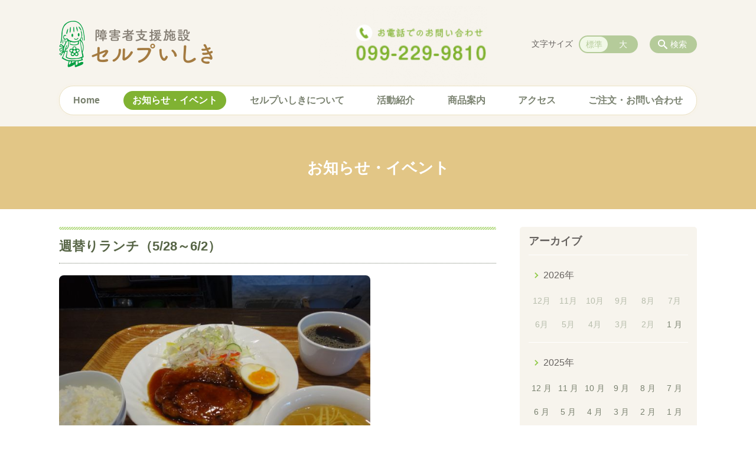

--- FILE ---
content_type: text/html; charset=UTF-8
request_url: https://selp-ishiki.jp/information/52862-html
body_size: 94952
content:
<!DOCTYPE html>
<html lang="ja">
<head>
    <!-- Google Tag Manager -->
    <script>(function(w,d,s,l,i){w[l]=w[l]||[];w[l].push({'gtm.start':
                new Date().getTime(),event:'gtm.js'});var f=d.getElementsByTagName(s)[0],
            j=d.createElement(s),dl=l!='dataLayer'?'&l='+l:'';j.async=true;j.src=
            'https://www.googletagmanager.com/gtm.js?id='+i+dl;f.parentNode.insertBefore(j,f);
        })(window,document,'script','dataLayer','GTM-NL9GBF8');</script>
    <!-- End Google Tag Manager -->
    <!-- Google tag (gtag.js) -->
<script async src="https://www.googletagmanager.com/gtag/js?id=G-XFW42ZR5QD"></script>
<script>
  window.dataLayer = window.dataLayer || [];
  function gtag(){dataLayer.push(arguments);}
  gtag('js', new Date());

  gtag('config', 'G-XFW42ZR5QD');
</script>
    <script>
        document.addEventListener('DOMContentLoaded', () => {
            let gtmTagFound = false;
            document.querySelectorAll("script").forEach(scriptTag => {
                if(scriptTag.src.startsWith("https://www.googletagmanager.com/gtag/js?")) {
                    gtmTagFound = true;
                }
            })

            if (gtmTagFound) {
                document.querySelectorAll('a[href^="tel:"]').forEach(link => {
                    link.addEventListener('click', () => {
                        gtag('event', 'click', {
                            link_url: link.href,
                            link_classes: link.className || '',
                            link_id: link.id || '',
                            event_category: 'tel_tap',
                            event_label: link.href
                        });
                    });
                });
            }
        });
    </script>

	<meta charset="utf-8">
	<meta name="description" content="トンポーロー風ポークソテー（飲み物付）　￥500&nbsp;おなじみのポークソテーを豚の角煮風の味付けで仕上げました。ご飯との相性もばっちりです。&nbsp;定番メニューも美味しくご用意しております。" />
	<meta name="viewport" content="width=device-width, initial-scale=1">
	<title>週替りランチ（5/28～6/2）｜伊敷台にある障害者支援施設（通所授産施設）セルプいしき</title>
	        <!-- selesite OGP start -->
        <meta property="og:url" content="https://selp-ishiki.jp/information/52862-html"/>
        <meta property="og:type" content="article"/>
        <meta property="og:title" content="週替りランチ（5/28～6/2）｜伊敷台にある障害者支援施設（通所授産施設）セルプいしき"/>
        <meta property="og:description"
              content="トンポーロー風ポークソテー（飲み物付）　￥500&nbsp;おなじみのポークソテーを豚の角煮風の味付けで仕上げました。ご飯との相性もばっちりです。&nbsp;定番メニューも美味しくご用意しております。"/>
        <meta property="og:image" content="https://selp-ishiki.jp/wp-content/uploads/2022/03/ogp_selp-ishiki.gif"/>
        <meta name="twitter:card" content="summary"/>
        <meta name="twitter:site" content=""/>
        <meta name="twitter:title" content="週替りランチ（5/28～6/2）｜伊敷台にある障害者支援施設（通所授産施設）セルプいしき"/>
        <meta name="twitter:description"
              content="トンポーロー風ポークソテー（飲み物付）　￥500&nbsp;おなじみのポークソテーを豚の角煮風の味付けで仕上げました。ご飯との相性もばっちりです。&nbsp;定番メニューも美味しくご用意しております。"/>
        <meta name="twitter:image" content="https://selp-ishiki.jp/wp-content/uploads/2022/03/ogp_selp-ishiki.gif"/>
        <!-- selesite OGP end -->
		<link rel="author" href="https://selp-ishiki.jp" title="伊敷台にある障害者支援施設（通所授産施設）セルプいしき" />
<link rel="made" href="http://selesite.com/" title="Webサイト・ホームページ制作パッケージ SELEsite" />
<meta http-equiv="content-language" content="ja">
<meta name="keywords" content="鹿児島,知的障害者,自立,社会参加,手作りパン" />

<meta name='robots' content='max-image-preview:large' />
<link rel='dns-prefetch' href='//www.google.com' />
<link rel='dns-prefetch' href='//ssl.selesite.com' />
<link rel='dns-prefetch' href='//cdn.jsdelivr.net' />
<link rel='dns-prefetch' href='//cdnjs.cloudflare.com' />
<link rel='dns-prefetch' href='//stats.wp.com' />
<link rel='dns-prefetch' href='//v0.wordpress.com' />
<link rel="alternate" title="oEmbed (JSON)" type="application/json+oembed" href="https://selp-ishiki.jp/wp-json/oembed/1.0/embed?url=https%3A%2F%2Fselp-ishiki.jp%2Finformation%2F52862-html" />
<link rel="alternate" title="oEmbed (XML)" type="text/xml+oembed" href="https://selp-ishiki.jp/wp-json/oembed/1.0/embed?url=https%3A%2F%2Fselp-ishiki.jp%2Finformation%2F52862-html&#038;format=xml" />
<style id='wp-img-auto-sizes-contain-inline-css' type='text/css'>
img:is([sizes=auto i],[sizes^="auto," i]){contain-intrinsic-size:3000px 1500px}
/*# sourceURL=wp-img-auto-sizes-contain-inline-css */
</style>
<style id='wp-emoji-styles-inline-css' type='text/css'>

	img.wp-smiley, img.emoji {
		display: inline !important;
		border: none !important;
		box-shadow: none !important;
		height: 1em !important;
		width: 1em !important;
		margin: 0 0.07em !important;
		vertical-align: -0.1em !important;
		background: none !important;
		padding: 0 !important;
	}
/*# sourceURL=wp-emoji-styles-inline-css */
</style>
<style id='wp-block-library-inline-css' type='text/css'>
:root{--wp-block-synced-color:#7a00df;--wp-block-synced-color--rgb:122,0,223;--wp-bound-block-color:var(--wp-block-synced-color);--wp-editor-canvas-background:#ddd;--wp-admin-theme-color:#007cba;--wp-admin-theme-color--rgb:0,124,186;--wp-admin-theme-color-darker-10:#006ba1;--wp-admin-theme-color-darker-10--rgb:0,107,160.5;--wp-admin-theme-color-darker-20:#005a87;--wp-admin-theme-color-darker-20--rgb:0,90,135;--wp-admin-border-width-focus:2px}@media (min-resolution:192dpi){:root{--wp-admin-border-width-focus:1.5px}}.wp-element-button{cursor:pointer}:root .has-very-light-gray-background-color{background-color:#eee}:root .has-very-dark-gray-background-color{background-color:#313131}:root .has-very-light-gray-color{color:#eee}:root .has-very-dark-gray-color{color:#313131}:root .has-vivid-green-cyan-to-vivid-cyan-blue-gradient-background{background:linear-gradient(135deg,#00d084,#0693e3)}:root .has-purple-crush-gradient-background{background:linear-gradient(135deg,#34e2e4,#4721fb 50%,#ab1dfe)}:root .has-hazy-dawn-gradient-background{background:linear-gradient(135deg,#faaca8,#dad0ec)}:root .has-subdued-olive-gradient-background{background:linear-gradient(135deg,#fafae1,#67a671)}:root .has-atomic-cream-gradient-background{background:linear-gradient(135deg,#fdd79a,#004a59)}:root .has-nightshade-gradient-background{background:linear-gradient(135deg,#330968,#31cdcf)}:root .has-midnight-gradient-background{background:linear-gradient(135deg,#020381,#2874fc)}:root{--wp--preset--font-size--normal:16px;--wp--preset--font-size--huge:42px}.has-regular-font-size{font-size:1em}.has-larger-font-size{font-size:2.625em}.has-normal-font-size{font-size:var(--wp--preset--font-size--normal)}.has-huge-font-size{font-size:var(--wp--preset--font-size--huge)}.has-text-align-center{text-align:center}.has-text-align-left{text-align:left}.has-text-align-right{text-align:right}.has-fit-text{white-space:nowrap!important}#end-resizable-editor-section{display:none}.aligncenter{clear:both}.items-justified-left{justify-content:flex-start}.items-justified-center{justify-content:center}.items-justified-right{justify-content:flex-end}.items-justified-space-between{justify-content:space-between}.screen-reader-text{border:0;clip-path:inset(50%);height:1px;margin:-1px;overflow:hidden;padding:0;position:absolute;width:1px;word-wrap:normal!important}.screen-reader-text:focus{background-color:#ddd;clip-path:none;color:#444;display:block;font-size:1em;height:auto;left:5px;line-height:normal;padding:15px 23px 14px;text-decoration:none;top:5px;width:auto;z-index:100000}html :where(.has-border-color){border-style:solid}html :where([style*=border-top-color]){border-top-style:solid}html :where([style*=border-right-color]){border-right-style:solid}html :where([style*=border-bottom-color]){border-bottom-style:solid}html :where([style*=border-left-color]){border-left-style:solid}html :where([style*=border-width]){border-style:solid}html :where([style*=border-top-width]){border-top-style:solid}html :where([style*=border-right-width]){border-right-style:solid}html :where([style*=border-bottom-width]){border-bottom-style:solid}html :where([style*=border-left-width]){border-left-style:solid}html :where(img[class*=wp-image-]){height:auto;max-width:100%}:where(figure){margin:0 0 1em}html :where(.is-position-sticky){--wp-admin--admin-bar--position-offset:var(--wp-admin--admin-bar--height,0px)}@media screen and (max-width:600px){html :where(.is-position-sticky){--wp-admin--admin-bar--position-offset:0px}}

/*# sourceURL=wp-block-library-inline-css */
</style><style id='global-styles-inline-css' type='text/css'>
:root{--wp--preset--aspect-ratio--square: 1;--wp--preset--aspect-ratio--4-3: 4/3;--wp--preset--aspect-ratio--3-4: 3/4;--wp--preset--aspect-ratio--3-2: 3/2;--wp--preset--aspect-ratio--2-3: 2/3;--wp--preset--aspect-ratio--16-9: 16/9;--wp--preset--aspect-ratio--9-16: 9/16;--wp--preset--color--black: #000000;--wp--preset--color--cyan-bluish-gray: #abb8c3;--wp--preset--color--white: #ffffff;--wp--preset--color--pale-pink: #f78da7;--wp--preset--color--vivid-red: #cf2e2e;--wp--preset--color--luminous-vivid-orange: #ff6900;--wp--preset--color--luminous-vivid-amber: #fcb900;--wp--preset--color--light-green-cyan: #7bdcb5;--wp--preset--color--vivid-green-cyan: #00d084;--wp--preset--color--pale-cyan-blue: #8ed1fc;--wp--preset--color--vivid-cyan-blue: #0693e3;--wp--preset--color--vivid-purple: #9b51e0;--wp--preset--gradient--vivid-cyan-blue-to-vivid-purple: linear-gradient(135deg,rgb(6,147,227) 0%,rgb(155,81,224) 100%);--wp--preset--gradient--light-green-cyan-to-vivid-green-cyan: linear-gradient(135deg,rgb(122,220,180) 0%,rgb(0,208,130) 100%);--wp--preset--gradient--luminous-vivid-amber-to-luminous-vivid-orange: linear-gradient(135deg,rgb(252,185,0) 0%,rgb(255,105,0) 100%);--wp--preset--gradient--luminous-vivid-orange-to-vivid-red: linear-gradient(135deg,rgb(255,105,0) 0%,rgb(207,46,46) 100%);--wp--preset--gradient--very-light-gray-to-cyan-bluish-gray: linear-gradient(135deg,rgb(238,238,238) 0%,rgb(169,184,195) 100%);--wp--preset--gradient--cool-to-warm-spectrum: linear-gradient(135deg,rgb(74,234,220) 0%,rgb(151,120,209) 20%,rgb(207,42,186) 40%,rgb(238,44,130) 60%,rgb(251,105,98) 80%,rgb(254,248,76) 100%);--wp--preset--gradient--blush-light-purple: linear-gradient(135deg,rgb(255,206,236) 0%,rgb(152,150,240) 100%);--wp--preset--gradient--blush-bordeaux: linear-gradient(135deg,rgb(254,205,165) 0%,rgb(254,45,45) 50%,rgb(107,0,62) 100%);--wp--preset--gradient--luminous-dusk: linear-gradient(135deg,rgb(255,203,112) 0%,rgb(199,81,192) 50%,rgb(65,88,208) 100%);--wp--preset--gradient--pale-ocean: linear-gradient(135deg,rgb(255,245,203) 0%,rgb(182,227,212) 50%,rgb(51,167,181) 100%);--wp--preset--gradient--electric-grass: linear-gradient(135deg,rgb(202,248,128) 0%,rgb(113,206,126) 100%);--wp--preset--gradient--midnight: linear-gradient(135deg,rgb(2,3,129) 0%,rgb(40,116,252) 100%);--wp--preset--font-size--small: 13px;--wp--preset--font-size--medium: 20px;--wp--preset--font-size--large: 36px;--wp--preset--font-size--x-large: 42px;--wp--preset--spacing--20: 0.44rem;--wp--preset--spacing--30: 0.67rem;--wp--preset--spacing--40: 1rem;--wp--preset--spacing--50: 1.5rem;--wp--preset--spacing--60: 2.25rem;--wp--preset--spacing--70: 3.38rem;--wp--preset--spacing--80: 5.06rem;--wp--preset--shadow--natural: 6px 6px 9px rgba(0, 0, 0, 0.2);--wp--preset--shadow--deep: 12px 12px 50px rgba(0, 0, 0, 0.4);--wp--preset--shadow--sharp: 6px 6px 0px rgba(0, 0, 0, 0.2);--wp--preset--shadow--outlined: 6px 6px 0px -3px rgb(255, 255, 255), 6px 6px rgb(0, 0, 0);--wp--preset--shadow--crisp: 6px 6px 0px rgb(0, 0, 0);}:where(.is-layout-flex){gap: 0.5em;}:where(.is-layout-grid){gap: 0.5em;}body .is-layout-flex{display: flex;}.is-layout-flex{flex-wrap: wrap;align-items: center;}.is-layout-flex > :is(*, div){margin: 0;}body .is-layout-grid{display: grid;}.is-layout-grid > :is(*, div){margin: 0;}:where(.wp-block-columns.is-layout-flex){gap: 2em;}:where(.wp-block-columns.is-layout-grid){gap: 2em;}:where(.wp-block-post-template.is-layout-flex){gap: 1.25em;}:where(.wp-block-post-template.is-layout-grid){gap: 1.25em;}.has-black-color{color: var(--wp--preset--color--black) !important;}.has-cyan-bluish-gray-color{color: var(--wp--preset--color--cyan-bluish-gray) !important;}.has-white-color{color: var(--wp--preset--color--white) !important;}.has-pale-pink-color{color: var(--wp--preset--color--pale-pink) !important;}.has-vivid-red-color{color: var(--wp--preset--color--vivid-red) !important;}.has-luminous-vivid-orange-color{color: var(--wp--preset--color--luminous-vivid-orange) !important;}.has-luminous-vivid-amber-color{color: var(--wp--preset--color--luminous-vivid-amber) !important;}.has-light-green-cyan-color{color: var(--wp--preset--color--light-green-cyan) !important;}.has-vivid-green-cyan-color{color: var(--wp--preset--color--vivid-green-cyan) !important;}.has-pale-cyan-blue-color{color: var(--wp--preset--color--pale-cyan-blue) !important;}.has-vivid-cyan-blue-color{color: var(--wp--preset--color--vivid-cyan-blue) !important;}.has-vivid-purple-color{color: var(--wp--preset--color--vivid-purple) !important;}.has-black-background-color{background-color: var(--wp--preset--color--black) !important;}.has-cyan-bluish-gray-background-color{background-color: var(--wp--preset--color--cyan-bluish-gray) !important;}.has-white-background-color{background-color: var(--wp--preset--color--white) !important;}.has-pale-pink-background-color{background-color: var(--wp--preset--color--pale-pink) !important;}.has-vivid-red-background-color{background-color: var(--wp--preset--color--vivid-red) !important;}.has-luminous-vivid-orange-background-color{background-color: var(--wp--preset--color--luminous-vivid-orange) !important;}.has-luminous-vivid-amber-background-color{background-color: var(--wp--preset--color--luminous-vivid-amber) !important;}.has-light-green-cyan-background-color{background-color: var(--wp--preset--color--light-green-cyan) !important;}.has-vivid-green-cyan-background-color{background-color: var(--wp--preset--color--vivid-green-cyan) !important;}.has-pale-cyan-blue-background-color{background-color: var(--wp--preset--color--pale-cyan-blue) !important;}.has-vivid-cyan-blue-background-color{background-color: var(--wp--preset--color--vivid-cyan-blue) !important;}.has-vivid-purple-background-color{background-color: var(--wp--preset--color--vivid-purple) !important;}.has-black-border-color{border-color: var(--wp--preset--color--black) !important;}.has-cyan-bluish-gray-border-color{border-color: var(--wp--preset--color--cyan-bluish-gray) !important;}.has-white-border-color{border-color: var(--wp--preset--color--white) !important;}.has-pale-pink-border-color{border-color: var(--wp--preset--color--pale-pink) !important;}.has-vivid-red-border-color{border-color: var(--wp--preset--color--vivid-red) !important;}.has-luminous-vivid-orange-border-color{border-color: var(--wp--preset--color--luminous-vivid-orange) !important;}.has-luminous-vivid-amber-border-color{border-color: var(--wp--preset--color--luminous-vivid-amber) !important;}.has-light-green-cyan-border-color{border-color: var(--wp--preset--color--light-green-cyan) !important;}.has-vivid-green-cyan-border-color{border-color: var(--wp--preset--color--vivid-green-cyan) !important;}.has-pale-cyan-blue-border-color{border-color: var(--wp--preset--color--pale-cyan-blue) !important;}.has-vivid-cyan-blue-border-color{border-color: var(--wp--preset--color--vivid-cyan-blue) !important;}.has-vivid-purple-border-color{border-color: var(--wp--preset--color--vivid-purple) !important;}.has-vivid-cyan-blue-to-vivid-purple-gradient-background{background: var(--wp--preset--gradient--vivid-cyan-blue-to-vivid-purple) !important;}.has-light-green-cyan-to-vivid-green-cyan-gradient-background{background: var(--wp--preset--gradient--light-green-cyan-to-vivid-green-cyan) !important;}.has-luminous-vivid-amber-to-luminous-vivid-orange-gradient-background{background: var(--wp--preset--gradient--luminous-vivid-amber-to-luminous-vivid-orange) !important;}.has-luminous-vivid-orange-to-vivid-red-gradient-background{background: var(--wp--preset--gradient--luminous-vivid-orange-to-vivid-red) !important;}.has-very-light-gray-to-cyan-bluish-gray-gradient-background{background: var(--wp--preset--gradient--very-light-gray-to-cyan-bluish-gray) !important;}.has-cool-to-warm-spectrum-gradient-background{background: var(--wp--preset--gradient--cool-to-warm-spectrum) !important;}.has-blush-light-purple-gradient-background{background: var(--wp--preset--gradient--blush-light-purple) !important;}.has-blush-bordeaux-gradient-background{background: var(--wp--preset--gradient--blush-bordeaux) !important;}.has-luminous-dusk-gradient-background{background: var(--wp--preset--gradient--luminous-dusk) !important;}.has-pale-ocean-gradient-background{background: var(--wp--preset--gradient--pale-ocean) !important;}.has-electric-grass-gradient-background{background: var(--wp--preset--gradient--electric-grass) !important;}.has-midnight-gradient-background{background: var(--wp--preset--gradient--midnight) !important;}.has-small-font-size{font-size: var(--wp--preset--font-size--small) !important;}.has-medium-font-size{font-size: var(--wp--preset--font-size--medium) !important;}.has-large-font-size{font-size: var(--wp--preset--font-size--large) !important;}.has-x-large-font-size{font-size: var(--wp--preset--font-size--x-large) !important;}
/*# sourceURL=global-styles-inline-css */
</style>

<style id='classic-theme-styles-inline-css' type='text/css'>
/*! This file is auto-generated */
.wp-block-button__link{color:#fff;background-color:#32373c;border-radius:9999px;box-shadow:none;text-decoration:none;padding:calc(.667em + 2px) calc(1.333em + 2px);font-size:1.125em}.wp-block-file__button{background:#32373c;color:#fff;text-decoration:none}
/*# sourceURL=/wp-includes/css/classic-themes.min.css */
</style>
<link rel='stylesheet' id='contact-form-7-css' href='https://selp-ishiki.jp/wp-content/plugins/contact-form-7/includes/css/styles.css?ver=6.1.4' type='text/css' media='all' />
<link rel='stylesheet' id='globalStyle-css' href='//ssl.selesite.com/s4/themes/global/css/selesite-global.css?ver=6.9' type='text/css' media='screen,print' />
<link rel='stylesheet' id='style-css' href='https://selp-ishiki.jp/wp-content/themes/S4-009-Green/resources/functions/css/style.css?ver=6.9' type='text/css' media='screen,print' />
<link rel='stylesheet' id='fancybox-css' href='https://cdnjs.cloudflare.com/ajax/libs/fancybox/3.1.20/jquery.fancybox.min.css?ver=6.9' type='text/css' media='screen,print' />
<link rel='stylesheet' id='sharedaddy-css' href='https://selp-ishiki.jp/wp-content/plugins/jetpack/modules/sharedaddy/sharing.css?ver=15.3.1' type='text/css' media='all' />
<link rel='stylesheet' id='social-logos-css' href='https://selp-ishiki.jp/wp-content/plugins/jetpack/_inc/social-logos/social-logos.min.css?ver=15.3.1' type='text/css' media='all' />
<script type="text/javascript" src="https://selp-ishiki.jp/wp-content/themes/S4-009-Green/resources/functions/js/jquery-3.6.1.min.js?ver=6.9" id="jquery-js"></script>
<script type="text/javascript" src="https://selp-ishiki.jp/wp-includes/js/jquery/jquery-migrate.min.js?ver=3.4.1" id="jquery-migrate-js"></script>
<script type="text/javascript" src="https://selp-ishiki.jp/wp-content/themes/S4-009-Green/resources/functions/js/functions.js?ver=20221108" id="functions-js"></script>
<link rel="https://api.w.org/" href="https://selp-ishiki.jp/wp-json/" /><link rel="EditURI" type="application/rsd+xml" title="RSD" href="https://selp-ishiki.jp/xmlrpc.php?rsd" />
<meta name="generator" content="WordPress 6.9" />
<link rel="canonical" href="https://selp-ishiki.jp/information/52862-html" />
<link rel='shortlink' href='https://selp-ishiki.jp/?p=184' />
<style>
/* google reCaptchaバッヂ非表示 */
.grecaptcha-badge {
	visibility: hidden !important;
	pointer-events: none !important;
}
.grecaptcha-form-notice {
	margin-top: 25px !important;
	font-size: 87.5%;
	opacity: .7;
	text-align: center;
	line-height: 1.5
}
.grecaptcha-form-notice a {
	color: inherit !important;
}
</style>
	<style>img#wpstats{display:none}</style>
		<style type="text/css">.inv-recaptcha-holder { margin-bottom: 16px; }</style><link rel="icon" href="https://selp-ishiki.jp/wp-content/uploads/2022/03/cropped-favicon_selp-ishiki-32x32.png" sizes="32x32" />
<link rel="icon" href="https://selp-ishiki.jp/wp-content/uploads/2022/03/cropped-favicon_selp-ishiki-192x192.png" sizes="192x192" />
<link rel="apple-touch-icon" href="https://selp-ishiki.jp/wp-content/uploads/2022/03/cropped-favicon_selp-ishiki-180x180.png" />
<meta name="msapplication-TileImage" content="https://selp-ishiki.jp/wp-content/uploads/2022/03/cropped-favicon_selp-ishiki-270x270.png" />
		<style type="text/css" id="wp-custom-css">
			@media (min-width: 1080px) {
    .header .logo img {
        width: 260px;
        height: auto;
    }

    .header .logo {
        top: 25px;
    }

	.header #menu .main-menu {
    margin-top:50px;
		margin-bottom:0px;
	}
    .search-btn,
    .font-size {
        top: 60px;
    }

.footer .logo img {
    width: 180px;
    height: auto;
    }

.footer {
    padding-bottom: 20px;
    }

.w100 {
    width: 100%;
    }

.clearfix::after {
    content: "";
    display: block;
    clear: both;
    }

.col-left {
    float: left;
    padding-right: 15px;
    margin: 0 !important;
    }

.col-right {
    float: right;
    margin: 0 !important;
    padding-left: 15px;
    }

.w50 {
    width: 50%;
    }

.text-right {
    text-align: right;
    }

.text-center {
    text-align: center;
    }
}

@media (min-width: 480px) {
	      .header .logo img {
        width: 260px;
        height: auto;
    }
	
    .header .logo {
      margin-top: 10px;
	margin-bottom:30px;
    }
.footer .logo img {
    width: 180px;
    height: auto;
    }
.menu-btn {
	background-color: #80b232;
    }
}
    

@media (max-width: 480px) {
      .header .logo img {
        width: 260px;
        height: auto;
    }

    .header .logo {
        margin-top: 15px;
			margin-bottom:0;
    }
.footer .logo img {
    width: 180px;
    height: auto;
    }

	.col-left {
        float: none;
        padding-right: 0;
        padding-bottom: 15px;
    }

    .col-right {
        float: none;
        padding-left: 0;
        padding-bottom: 15px;
    }

    .w50 {
        width: 100%;
    }
    div#intro div.container {
	    font-size:0.9em;
    }
.menu-btn {
	background-color: #80b232;
    }
    .header .menu-overlay {
        background-color: #F7F4ED;
    }
}

/* columns 回り込み調整 */
.editing .columns-2 .columns-item,
.common-contents.common-bottom .columns-2 .columns-item,
.editing .columns-3 .columns-item,
.common-contents.common-bottom .columns-3 .columns-item,
.editing .columns-4 .columns-item,
.common-contents.common-bottom .columns-4 .columns-item {
    margin-top: 0;
}
div.turn {
    margin-top: 0 !important;
}


@media (max-width: 750px) {

    .lead-contents .columns-2 .columns-item,
    .editing .columns-2 .columns-item,
    .common-contents.common-bottom .columns-2 .columns-item,
    .sub-page .editing .columns-2 .columns-item,
    .editing .columns-3 .columns-item,
    .common-contents.common-bottom .columns-3 .columns-item,
    .editing .columns-4 .columns-item,
    .common-contents.common-bottom .columns-4 .columns-item,
    .columns-2 .w-10,
    .columns-2 .w-20,
    .columns-2 .w-30,
    .columns-2 .w-40,
    .columns-2 .w-60,
    .columns-2 .w-70,
    .columns-2 .w-80,
    .columns-2 .w-90 {
        float: none;
        width: 100% !important;
        flex-basis: unset !important;
			    margin-right:0!important;
    }
}

/* columns 回り込み調整 */
div.turn {
    margin-top: 0 !important;
}

/* 回り込み画像SP調整 */
@media (max-width: 750px) {

    .editing img.alignleft,
    .editing img.alignright {
        float: none !important;
        max-width: 100%;
        margin: 1em auto 1em !important;
        display: block;
    }
}


/* 並列リスト 2列 */
div.contents ul.flat {
    width: 100%;
    margin: 0 0 10px 15px;
}

div.contents ul.flat li {
    float: left;
    font-size: 0.9em;
    width: 45%;
    margin-right: 1em !important;
}

@media (max-width: 1080px) {
    div.contents ul.flat li {
    float: left;
    font-size: 0.9em;
    width: 45%;
    margin-right: 1em !important;
    }
}

/* 並列リスト 3列 */
div.contents ul.flat3 {
    width: 100%;
    margin: 0 0 10px 15px;
}

div.contents ul.flat3 li {
    float: left;
    font-size: 0.9em;
    width: 30%;
    margin-right: 1em !important;
}

@media (max-width: 1080px) {
    div.contents ul.flat3 li {
    float: left;
    font-size: 0.9em;
    width: 45%;
    margin-right: 1em !important;
    }
}

/* 並列リスト 4列 */
div.contents ul.flat4 {
    width: 100%;
    margin: 0 0 10px 15px;
}

div.contents ul.flat4 li {
    float: left;
    font-size: 0.9em;
    width: 17em;
    margin-right: 1em !important;
}

@media (max-width: 1080px) {
    div.contents ul.flat li {
    float: left;
    font-size: 0.9em;
    width: 80%;
    margin-right: 1em !important;
    }
}


/* 並列ボタン */
li.apply {
    background: none transparent !important;
}

.editing .flat li.apply a {
    width: 30%;
}

.editing .flat3 li.apply a {
    width: 30%;
}

.editing .flat4 li.apply a {
    width: 17em;
}

/* 並列イメージ (簡易) */
p.centering-banner {
    text-align: center;
    margin-left: 0.5em;
}

p.centering-banner img {
    margin-right: 1em;
}

/* 三角 */
.triangle {
    width: 25px;
    border-top: 25px solid #E2C686;
    border-right: 25px solid transparent;
    border-left: 25px solid transparent;
    margin: auto;
}

/* テーブル */
table th {
    padding-top: 0.75em;
    padding-bottom: 0.75em;
    background: #f0f5f9;
}

table td {
    padding-top: 0.75em;
    padding-bottom: 0.75em;
}

/* テーブル SP */
@media (max-width: 1080px) {

    table.floor th,
    table.floor th,
    table.floor td,
    table.floor td {
        padding: 0.1em;
    }
}

address {
    border-radius: 10px;
    border-color: #f2bbb5;
}


/*  iframe レスポンシブ対応 */
.implant-contents {
    position: relative;
    width: 100%;
    /* 左右に余白が必要なら値を変更してもOK */
    height: 0;
    padding-bottom: 56.25%;
    /* padding-topでもOK */
    overflow: hidden;
}

.implant-contents iframe {
    position: absolute;
    top: 0;
    left: 0;
    width: 100% !important;
    /* 必要であれば!importantを付けてください */
    height: 100% !important;
    /* 必要であれば!importantを付けてください */
}

/* columns 回り込み調整 */
div.turn {
    margin-top: 0 !important;
}

/* 行間調整 */
.epitaph {
    line-height: 2.5em;
}

@media (max-width: 1080px) {
    .epitaph {
        line-height: 2em;
    }
}


/* PC・SPバナー調整 */
.pc {
    margin-top: 2em;
}

.sp {
    display: none;
}

@media (max-width: 667px) {
    .sp {
        display: block;
        margin-bottom: 1em;
    }

    .pc {
        display: none;
    }
}

dd.gallery-caption {
    font-size: 0.8em !important;
}


.price {
    text-align: right;
}

.price strong {
    font-size: 1.2em;
}

.price span {
    font-size: 0.8em;
}

p.price {
    padding-top: 10px;
    border-top: dashed #bda57f 1px;
}

/* form */
.essential {
    color: #f9743c;
    font-size: 0.8em;
}

input[type="tel"],
input[type="email"],
input[type="date"],
textarea {
    width: 100% !important;
}


span.wpcf7-checkbox .first input[type="checkbox"] {
    margin-left: 1em;
}

dd span.repletion {
    font-size: 0.8em;
    color: #999
}

dd.ascertain {
    text-align: left;
}

@media (min-width: 700px) {
    dd.ascertain {
        padding-left: 35% !important;
    }
}

/* placeholder */
input::placeholder {
    font-size: 0.9em;
    padding-left: 0.5em;
    color: #999;
}

/* IE */
input:-ms-input-placeholder {
    font-size: 0.9em;
    padding-left: 0.5em;
    color: #999;
}

/* Edge */
input::-ms-input-placeholder {
    font-size: 0.9em;
    padding-left: 0.5em;
    color: #999;
}

textarea::placeholder {
    font-size: 0.9em;
    padding-left: 0.5em;
    color: #999;
}

/* IE */
textarea:-ms-textarea-placeholder {
    font-size: 0.9em;
    padding-left: 0.5em;
    color: #999;
}

/* Edge */
textarea::-ms-textarea-placeholder {
    font-size: 0.9em;
    padding-left: 0.5em;
    color: #999;
}

.common-contents.common-bottom {
    margin-top: 0 !important;
}



/*  /テーマ/ */
body{
	color : #66625f; 
font-family: -apple-system, BlinkMacSystemFont, Roboto, "Segoe UI", "Helvetica Neue", HelveticaNeue, YuGothic, "Yu Gothic Medium", "Yu Gothic", Verdana, Meiryo, sans-serif;
}

.header {
    background-color: #f7f4ed!important;
    padding-bottom:20px;
    margin-bottom: 0;
}

.footer {
    background-color: #ecf6e5!important;
}

.header #menu .main-menu ul li {
	font-size: 1em;
	font-family: -apple-system, BlinkMacSystemFont, Roboto, "Segoe UI", "Helvetica Neue", HelveticaNeue, YuGothic, "Yu Gothic Medium", "Yu Gothic", Verdana, Meiryo, sans-serif;
	font-weight:700!important;
}

.editing h1, .main h1
.editing h2, .main h2 {
	font-size: 1.35em;
	font-family: -apple-system, BlinkMacSystemFont, Roboto, "Segoe UI", "Helvetica Neue", HelveticaNeue, YuGothic, "Yu Gothic Medium", "Yu Gothic", Verdana, Meiryo, sans-serif;
}

.editing h2, .main h2 {
    color: #66625f;
    border-bottom: 1px dotted #80b232!important;
}

.editing h2::before, .main h2::before {
    background-color: #80b232!important;
}   

.editing h3, .main h3 {
	font-size: 1.1em;
	font-family: -apple-system, BlinkMacSystemFont, Roboto, "Segoe UI", "Helvetica Neue", HelveticaNeue, YuGothic, "Yu Gothic Medium", "Yu Gothic", Verdana, Meiryo, sans-serif;
    color: #66625f;
    background: #fbfbfa!important;
    border-bottom: 1px solid #80b232!important;
    border-radius: 4px 4px 0 0!important;
}

.editing h4, .main h4 {
	font-size: 1em;
	font-family: -apple-system, BlinkMacSystemFont, Roboto, "Segoe UI", "Helvetica Neue", HelveticaNeue, YuGothic, "Yu Gothic Medium", "Yu Gothic", Verdana, Meiryo, sans-serif;
}

.editing h5, .main h5 {
    border-bottom: 1px solid #C7AD4E!important;
}

.pagetop-btn {
    background-color: #e1d3b1;
}

.pagetop-btn  a:hover {
    background-color: #ecf6e5!important;
    color: #338989!important;
}

.editing .apply {
    display: table;
    margin: 20px auto;
    width: auto;
    min-width: 180px;
    max-width: 480px;
    line-height: 1.0;
    text-align: center;
    word-break: break-all;
}

.editing .apply a {
	height:42px;
  background: #ef7694;
}
.editing .apply a:hover {
  background: #ffa6bc;
}

.more a {
    background-color: #ecf6e5;
    color: #80b232;
}

@media (min-width: 1080px) {
.header #menu .main-menu ul {
    background-color: #fff;
    border: 1px solid #eae2c6!important;
    -webkit-box-shadow: 0 0 5px 0 rgba(250,242,225,0.9)!important;
    box-shadow: 0 0 5px 0 rgba(250,242,225,0.9)!important;
    }
.header #menu .main-menu ul li a:hover {
    background-color: #ecf6e5!important;
    color: #557c17!important;
}
.header #menu .main-menu ul li.stay a {
    background-color: #80b232!important;
    color: #fff!important;
}
}


/* 画像角丸 */
img {
    border-radius: 8px;
}

/* マーカー */
.marker {
	color:#000;
	font-weight:700;
  background: linear-gradient(transparent 60%, #fff478 40%);
}

/* shortcut */
.shortcut .page-list .page-list-item h2{
margin-top:10px;
	text-align:center;
}
.shortcut .page-list .page-list-item{
	border-radius: 10px;
	padding:15px;
	background:#fff;
	border: 1px solid #ecf6e5;
}

/* thumb-title */
.page-eyecatch-1 .columns-item .title{
	font-size:1.1em;
	padding-top:8px;
	padding-bottom:10px;
	text-align:center;
	border-bottom:none!important;
	color: #e1d3b1!important;
}

.page-eyecatch-1 .columns-item .title a{
	color: #338989!important;
}

.page-eyecatch-1 .columns-item .title a:hover{
	color: #e1d3b1!important;
}


div#intro, .intro .container {
    background-color: #e2c686;
	color : #fff; 
    background: #e2c686;
	margin-top:-15px;
	height:140px;
    font-size: 0.9em;
    }

@media (max-width: 770px) {
	    div#intro, .intro .container {
        height: 80px;
    }
	div.intro, .intro .container {
	margin-top:0px;
	color : #fff; 
    background-color: #e2c686;
    }	
.intro .container title {
  position: relative;
  display: inline-block;
  margin-bottom: 1em;
}
}

/* スライド100% */
.slideshow .container {
    margin-top: -35px;
    max-width: none;
    width: 100%;
	padding:20px;
    background-color: #f7f4ed;
}
/* リンクイメージエフェクト */
a:hover img {
    -webkit-transition: all .3s;
    transition: all .3s;
    -webkit-filter: opacity(50%);
    filter: opacity(50%);
}

.image-link a:hover img {
    opacity: .5;
    background:rgba(192,227,177,0.8);
}

/* テーブル 下線 */

table.list {
  border-width: 0;
	border-bottom: solid 1px #7C7970;
}

table.list th {
  min-width: 6em;
  border-bottom: solid 1px #7C7970;
  padding: 10px 0;
	margin-right:10px;
  width: 10%;
border-spacing: 5px;
}

table.list td {
  min-width: 10em;
  border-bottom: solid 1px #ccc;
  padding: 10px 0;
border-spacing: 5px;
}

@media (max-width: 479px) {
  table.list,
  table.list tr,
  table.list tr th,
  table.list tr td {
    display: block;
  }

  table.list tr td {
    margin: 10px !important;
    border-width: 0;
  }
}
table.list th,
table.list td {
  text-align: left;
  vertical-align: top;
  border-style: solid;
  border-width: 1px 0;
  background: transparent;
}

table.border_gray th,
table.border_gray td, {
  border-color: #ddd !important;
}

table.solid th,
table.solid td {
  border-style: solid !important;
}


/* flex-box */
.flex-box {
  display: -webkit-box;
  display: -ms-flexbox;
	display: -moz-box; 
	display: -webkit-flex;
	display: flex; 
  -webkit-box-pack: justify;
      -ms-flex-pack: justify;
          justify-content: space-between;
  -webkit-box-align: baseline;
      -ms-flex-align: baseline;
          align-items: baseline;
}

.flex-box .box {
  width: 32%;
	background-color:#f5f5f5;
	border-color:#ddd !important;
    border-radius: 8px;
	 margin: 0;
  padding: 20px;
	text-align: center;
}


.flex-box2 {
  display: -webkit-box;
  display: -ms-flexbox;
	display: -moz-box; 
	display: -webkit-flex;
	 display: flex; 
  -webkit-box-pack: justify;
      -ms-flex-pack: justify;
          justify-content: space-between;
  -webkit-box-align: baseline;
      -ms-flex-align: baseline;
          align-items: baseline;
}

.flex-box2 .box {
  width: 32%;
	background-color:#fff5ec;
	border-color:#F2CBAA !important;
    border-radius: 8px;
	 margin: 0;
  padding: 20px;
	text-align: center;
}

.flex-box3 {
  display: -webkit-box;
  display: -ms-flexbox;
	display: -moz-box; 
	display: -webkit-flex;
  display: flex; 
  -webkit-box-pack: justify;
      -ms-flex-pack: justify;
          justify-content: space-between;
  -webkit-box-align: baseline;
      -ms-flex-align: baseline;
          align-items: baseline;
}

.flex-box3 .box {
	width: 100%;
	background-color:#ffeae1;
    border-radius: 8px;
	border-color:#ffc6ad !important;
	 margin: 0;
  padding: 20px;
	text-align: center;
}
/* background100 */
.full-width {
    text-align: center;
    width: 100vw;
    position: relative;
    left: 50%;
    right: 50%;
    margin-left: -50vw;
    margin-right: -50vw;
    padding: 1em;
    background: #cbe090;
    background-size: cover;
}

.full-width p{
    color: #fff;
	display:block;
	margin-left:auto;
	margin-right:auto;
	   width: 80vw;
}

@media (max-width: 1080px) {
    .full-width {
        padding: 1em;
			margin-bottom:10px;
    }
}

  .pagetop-btn:hover {
    background-color: #bd9f57!important;
  }

.footer .copyright {
    padding: 15px 10px;
    text-align: center;
    line-height: 1.2;
    color: #777;
  }

  .footer .qr-contents .qr .url a {
    color: #80b232;
  }

  a:link {
    color: #bd9f57;
}
  a:visited {
    color: #bd9f57;
}

.utilities .navigation {
    background-color: #F7F4ED;
}

.footer .topic-path li a {
    color: inherit;
}
.footer .topic-path li a:visited {
    color: #bd9f57;
}

/* FAQアコーディオン */

.qa-list dl {
    position: relative;
    margin: 30px 0 0;
    cursor: pointer;
    border: 1px solid #DDD;
    border-radius: 8px;
}

.qa-list dl:first-child {
    margin-top: 0;
}

.qa-list dl::after {
    position: absolute;
    top: 27px;
    right: 26px;
    display: block;
    width: 7px;
    height: 7px;
    margin: auto;
    content: '';
    transform: rotate(135deg);
    border-top: 2px solid #000;
    border-right: 2px solid #000;
}

.qa-list .open::after {
    transform: rotate(-45deg);
}

.qa-list dl dt {
    position: relative;
    margin: 0;
    padding: 20px 20px 20px 60px;
    font-weight: bold;
    background: #F7F4ED;
}

.qa-list dl dt::before {
    font-size: 22px;
    line-height: 1;
    position: absolute;
    top: 20px;
    left: 20px;
    display: block;
    content: 'Q.';
    color: #80b232;
}

.qa-list dl dd::before {
    font-size: 22px;
    line-height: 1;
    position: absolute;
    left: 20px;
    display: block;
    content: 'A.';
    font-weight: bold;
    color: #ec7c76;
}

.qa-list dl dd {
    position: relative;
    margin: 0;
    padding: 20px 20px 20px 60px;
}

.qa-list dl dd p {
    margin: 30px 0 0;
}

.qa-list dl dd p:first-child {
    margin-top: 0;
}

@media screen and (max-width: 767px) {
    .qa-list dl {
        margin: 10px 0 0;
    }

    .qa-list dl:after {
        top: 20px;
        right: 20px;
        width: 7px;
        height: 7px;
    }

    .qa-list dl dt {
        padding: 16px 16px 16px 50px;
        font-size: 14px;
    }

    .qa-list dl dt::before {
        font-size: 14px;
        top: 20px;
        left: 20px;
    }

    .qa-list dl dd::before {
        font-size: 14px;
        left: 20px;
        margin-top: 5px;
    }

    .qa-list dl dd {
        margin: 0;
        padding: 16px 16px 16px 50px;
        font-size: 14px;
    }

    .qa-list dl dd p {
        margin: 30px 0 0;
    }

    .qa-list dl dd p:first-child {
        margin-top: 0;
    }
}

.qa-list.none-accordion dl::after {
    content: none;
}

.qa-list.none-accordion dl {
    cursor: unset;
}

.btn {
  background:#81B331;
  color: #fff !important; 
  padding: 16px 40px; 
  text-decoration: none; 
  border-radius: 30px; 
  transition-property: opacity;
　-webkit-transition-property: opacity;
  transition-duration: .5s;
  -webkit-transition-duration: .5s;
}
.btn:hover {
  opacity: .7;
}
		</style>
		</head>
<body class="information sidebar-right">
<!-- Google Tag Manager (noscript) -->
<noscript><iframe src="https://www.googletagmanager.com/ns.html?id=GTM-NL9GBF8"
                  height="0" width="0" style="display:none;visibility:hidden"></iframe></noscript>
<!-- End Google Tag Manager (noscript) -->

<header class="header" id="header">
	<div class="container">
			<p class="logo">

			<a href="https://selp-ishiki.jp" title=" 伊敷台にある障害者支援施設（通所授産施設）セルプいしき">
			<img src="https://selp-ishiki.jp/wp-content/uploads/2022/02/logo.png" width="326" height="45" alt=" 伊敷台にある障害者支援施設（通所授産施設）セルプいしき">
		</a>
    	</p>
		<div class="menu-overlay state-hide" id="menu_overlay"></div>
		<div class="menu state-hide" id="menu">
			<nav class="main-menu">
				<ul class="navigation">
	<li class=" " >
		<a href="https://selp-ishiki.jp" >
			Home		</a>
	</li>
	<li class="information stay" >
		<a href="https://selp-ishiki.jp/information" >
			お知らせ・イベント		</a>
	</li>
	<li class="about " >
		<a href="https://selp-ishiki.jp/about" >
			セルプいしきについて		</a>
	</li>
	<li class="guide " >
		<a href="https://selp-ishiki.jp/guide" >
			活動紹介		</a>
	</li>
	<li class="products " >
		<a href="https://selp-ishiki.jp/products" >
			商品案内		</a>
	</li>
	<li class="access " >
		<a href="https://selp-ishiki.jp/access" >
			アクセス		</a>
	</li>
	<li class="contact " >
		<a href="https://selp-ishiki.jp/contact" >
			ご注文・お問い合わせ		</a>
	</li>
</ul>			</nav>
				<div class="free">
		<div class="free-container editing">
			<a href="tel:0992299810"><img class="alignnone size-medium wp-image-501" src="https://selp-ishiki.jp/wp-content/uploads/2022/02/header-phone8-300x147.png" alt="" width="95%" height="147" /></a>		</div>
	</div>
			<div class="search-overlay state-hide" id="search_overlay"></div>
			<form action="https://selp-ishiki.jp" class="search state-hide" id="search">
				<input name="s" type="search" class="search-input" id="search_input" placeholder="サイト内検索">
			</form>
			<div class="search-btn" id="search_btn">検索</div>
			<div class="font-size">
				<span class="font-size-title">文字サイズ</span>

				<input type="radio" name="font_size" id="font_size_default" data-css-url="https://selp-ishiki.jp/wp-content/themes/S4-009-Green/resources/functions/css/font-size-default.css">
				<label class="font-size-default" for="font_size_default" title="標準のサイズ">標準</label>

				<input type="radio" name="font_size" id="font_size_large" data-css-url="https://selp-ishiki.jp/wp-content/themes/S4-009-Green/resources/functions/css/font-size-large.css">
				<label class="font-size-large" for="font_size_large" title="大きいサイズ">大</label>
			</div>
		</div>
	</div>
	<link rel="stylesheet" type="text/css" href="https://selp-ishiki.jp/wp-content/themes/S4-009-Green/resources/functions/css/font-size-default.css" media="screen,print" id="jstyle">
</header>
<div class="core" id="core">
	<div class="intro" id="intro">
			<div class="container" style='background-image: url("")'>
		<div class="intro-contents">
							<p class="title">お知らせ・イベント</p>
					</div>
	</div>
	</div>
	<div class="contents-wrapper">
		
		<div class="contents" id="contents">
			<div class="container">
				<main class="main editing" id="main">
												<h1 class="page-title">週替りランチ（5/28～6/2）</h1>
														<p><span class="mt-enclosure mt-enclosure-image" style="display: inline;"><img fetchpriority="high" decoding="async" src="https://selp-ishiki.jp/files/information/s-ｈ３００５トンポーロ風.jpg" alt="s-ｈ３００５トンポーロ風.jpg" width="527" height="395" /></span><span class="mt-enclosure mt-enclosure-image" style="display: inline;"><br /></span></p>
<p><span style="font-size: xx-large;">トンポーロー風ポークソテー（飲み物付）　￥500</span></p>
<p>&nbsp;</p>
<p><span style="font-size: xx-large;">おなじみのポークソテーを豚の角煮風の味付けで仕上げました。ご飯との相性もばっちりです。</span></p>
<p>&nbsp;</p>
<p><span style="font-size: xx-large;">定番メニューも美味しくご用意しております。<br /></span></p>
<p><span id="more-184"></span></p>
<div class="sharedaddy sd-sharing-enabled"><div class="robots-nocontent sd-block sd-social sd-social-icon-text sd-sharing"><h3 class="sd-title">共有:</h3><div class="sd-content"><ul><li class="share-twitter"><a rel="nofollow noopener noreferrer"
				data-shared="sharing-twitter-184"
				class="share-twitter sd-button share-icon"
				href="https://selp-ishiki.jp/information/52862-html?share=twitter"
				target="_blank"
				aria-labelledby="sharing-twitter-184"
				>
				<span id="sharing-twitter-184" hidden>クリックして X で共有 (新しいウィンドウで開きます)</span>
				<span>X</span>
			</a></li><li class="share-facebook"><a rel="nofollow noopener noreferrer"
				data-shared="sharing-facebook-184"
				class="share-facebook sd-button share-icon"
				href="https://selp-ishiki.jp/information/52862-html?share=facebook"
				target="_blank"
				aria-labelledby="sharing-facebook-184"
				>
				<span id="sharing-facebook-184" hidden>Facebook で共有するにはクリックしてください (新しいウィンドウで開きます)</span>
				<span>Facebook</span>
			</a></li><li class="share-custom share-custom-line"><a rel="nofollow noopener noreferrer"
				data-shared="sharing-custom-184"
				class="share-custom share-custom-line sd-button share-icon"
				href="https://selp-ishiki.jp/information/52862-html?share=custom-1648714876"
				target="_blank"
				aria-labelledby="sharing-custom-184"
				>
				<span id="sharing-custom-184" hidden>クリックして LINE で共有 (新しいウィンドウで開きます)</span>
				<span style="background-image:url(&quot;https://ssl.selesite.com/s4/themes/global/images/share-icon-line.png&quot;);">LINE</span>
			</a></li><li class="share-end"></li></ul></div></div></div>										</main>

			</div>
		</div>
		<div class="utilities">
	<div class="container">
		
    <div class="navigation archive">
        <h2 class="navigation-title">アーカイブ</h2>
        <ul>
			                <li>
                    <a href="https://selp-ishiki.jp/information/date/2026/"
                       class="archive-year">2026年</a>
                    <ul class="archive-month">
													                                <li><span>12月</span></li>
																				                                <li><span>11月</span></li>
																				                                <li><span>10月</span></li>
																				                                <li><span>9月</span></li>
																				                                <li><span>8月</span></li>
																				                                <li><span>7月</span></li>
																				                                <li><span>6月</span></li>
																				                                <li><span>5月</span></li>
																				                                <li><span>4月</span></li>
																				                                <li><span>3月</span></li>
																				                                <li><span>2月</span></li>
																												                                <li>
                                    <a href="https://selp-ishiki.jp/information/date/2026/01">1                                        月</a></li>
													                    </ul>
                </li>
			                <li>
                    <a href="https://selp-ishiki.jp/information/date/2025/"
                       class="archive-year">2025年</a>
                    <ul class="archive-month">
																					                                <li>
                                    <a href="https://selp-ishiki.jp/information/date/2025/12">12                                        月</a></li>
																												                                <li>
                                    <a href="https://selp-ishiki.jp/information/date/2025/11">11                                        月</a></li>
																												                                <li>
                                    <a href="https://selp-ishiki.jp/information/date/2025/10">10                                        月</a></li>
																												                                <li>
                                    <a href="https://selp-ishiki.jp/information/date/2025/09">9                                        月</a></li>
																												                                <li>
                                    <a href="https://selp-ishiki.jp/information/date/2025/08">8                                        月</a></li>
																												                                <li>
                                    <a href="https://selp-ishiki.jp/information/date/2025/07">7                                        月</a></li>
																												                                <li>
                                    <a href="https://selp-ishiki.jp/information/date/2025/06">6                                        月</a></li>
																												                                <li>
                                    <a href="https://selp-ishiki.jp/information/date/2025/05">5                                        月</a></li>
																												                                <li>
                                    <a href="https://selp-ishiki.jp/information/date/2025/04">4                                        月</a></li>
																												                                <li>
                                    <a href="https://selp-ishiki.jp/information/date/2025/03">3                                        月</a></li>
																												                                <li>
                                    <a href="https://selp-ishiki.jp/information/date/2025/02">2                                        月</a></li>
																												                                <li>
                                    <a href="https://selp-ishiki.jp/information/date/2025/01">1                                        月</a></li>
													                    </ul>
                </li>
			                <li>
                    <a href="https://selp-ishiki.jp/information/date/2024/"
                       class="archive-year">2024年</a>
                    <ul class="archive-month">
																					                                <li>
                                    <a href="https://selp-ishiki.jp/information/date/2024/12">12                                        月</a></li>
																												                                <li>
                                    <a href="https://selp-ishiki.jp/information/date/2024/11">11                                        月</a></li>
																												                                <li>
                                    <a href="https://selp-ishiki.jp/information/date/2024/10">10                                        月</a></li>
																												                                <li>
                                    <a href="https://selp-ishiki.jp/information/date/2024/09">9                                        月</a></li>
																												                                <li>
                                    <a href="https://selp-ishiki.jp/information/date/2024/08">8                                        月</a></li>
																												                                <li>
                                    <a href="https://selp-ishiki.jp/information/date/2024/07">7                                        月</a></li>
																												                                <li>
                                    <a href="https://selp-ishiki.jp/information/date/2024/06">6                                        月</a></li>
																												                                <li>
                                    <a href="https://selp-ishiki.jp/information/date/2024/05">5                                        月</a></li>
																												                                <li>
                                    <a href="https://selp-ishiki.jp/information/date/2024/04">4                                        月</a></li>
																												                                <li>
                                    <a href="https://selp-ishiki.jp/information/date/2024/03">3                                        月</a></li>
																												                                <li>
                                    <a href="https://selp-ishiki.jp/information/date/2024/02">2                                        月</a></li>
																												                                <li>
                                    <a href="https://selp-ishiki.jp/information/date/2024/01">1                                        月</a></li>
													                    </ul>
                </li>
			                <li>
                    <a href="https://selp-ishiki.jp/information/date/2023/"
                       class="archive-year">2023年</a>
                    <ul class="archive-month">
																					                                <li>
                                    <a href="https://selp-ishiki.jp/information/date/2023/12">12                                        月</a></li>
																												                                <li>
                                    <a href="https://selp-ishiki.jp/information/date/2023/11">11                                        月</a></li>
																												                                <li>
                                    <a href="https://selp-ishiki.jp/information/date/2023/10">10                                        月</a></li>
																												                                <li>
                                    <a href="https://selp-ishiki.jp/information/date/2023/09">9                                        月</a></li>
																												                                <li>
                                    <a href="https://selp-ishiki.jp/information/date/2023/08">8                                        月</a></li>
																												                                <li>
                                    <a href="https://selp-ishiki.jp/information/date/2023/07">7                                        月</a></li>
																												                                <li>
                                    <a href="https://selp-ishiki.jp/information/date/2023/06">6                                        月</a></li>
																												                                <li>
                                    <a href="https://selp-ishiki.jp/information/date/2023/05">5                                        月</a></li>
																												                                <li>
                                    <a href="https://selp-ishiki.jp/information/date/2023/04">4                                        月</a></li>
																												                                <li>
                                    <a href="https://selp-ishiki.jp/information/date/2023/03">3                                        月</a></li>
																												                                <li>
                                    <a href="https://selp-ishiki.jp/information/date/2023/02">2                                        月</a></li>
																												                                <li>
                                    <a href="https://selp-ishiki.jp/information/date/2023/01">1                                        月</a></li>
													                    </ul>
                </li>
			                <li>
                    <a href="https://selp-ishiki.jp/information/date/2022/"
                       class="archive-year">2022年</a>
                    <ul class="archive-month">
																					                                <li>
                                    <a href="https://selp-ishiki.jp/information/date/2022/12">12                                        月</a></li>
																												                                <li>
                                    <a href="https://selp-ishiki.jp/information/date/2022/11">11                                        月</a></li>
																												                                <li>
                                    <a href="https://selp-ishiki.jp/information/date/2022/10">10                                        月</a></li>
																												                                <li>
                                    <a href="https://selp-ishiki.jp/information/date/2022/09">9                                        月</a></li>
																												                                <li>
                                    <a href="https://selp-ishiki.jp/information/date/2022/08">8                                        月</a></li>
																												                                <li>
                                    <a href="https://selp-ishiki.jp/information/date/2022/07">7                                        月</a></li>
																												                                <li>
                                    <a href="https://selp-ishiki.jp/information/date/2022/06">6                                        月</a></li>
																												                                <li>
                                    <a href="https://selp-ishiki.jp/information/date/2022/05">5                                        月</a></li>
																												                                <li>
                                    <a href="https://selp-ishiki.jp/information/date/2022/04">4                                        月</a></li>
																												                                <li>
                                    <a href="https://selp-ishiki.jp/information/date/2022/03">3                                        月</a></li>
																												                                <li>
                                    <a href="https://selp-ishiki.jp/information/date/2022/02">2                                        月</a></li>
																												                                <li>
                                    <a href="https://selp-ishiki.jp/information/date/2022/01">1                                        月</a></li>
													                    </ul>
                </li>
			                <li>
                    <a href="https://selp-ishiki.jp/information/date/2021/"
                       class="archive-year">2021年</a>
                    <ul class="archive-month">
																					                                <li>
                                    <a href="https://selp-ishiki.jp/information/date/2021/12">12                                        月</a></li>
																												                                <li>
                                    <a href="https://selp-ishiki.jp/information/date/2021/11">11                                        月</a></li>
																												                                <li>
                                    <a href="https://selp-ishiki.jp/information/date/2021/10">10                                        月</a></li>
																												                                <li>
                                    <a href="https://selp-ishiki.jp/information/date/2021/09">9                                        月</a></li>
																												                                <li>
                                    <a href="https://selp-ishiki.jp/information/date/2021/08">8                                        月</a></li>
																												                                <li>
                                    <a href="https://selp-ishiki.jp/information/date/2021/07">7                                        月</a></li>
																												                                <li>
                                    <a href="https://selp-ishiki.jp/information/date/2021/06">6                                        月</a></li>
																												                                <li>
                                    <a href="https://selp-ishiki.jp/information/date/2021/05">5                                        月</a></li>
																												                                <li>
                                    <a href="https://selp-ishiki.jp/information/date/2021/04">4                                        月</a></li>
																												                                <li>
                                    <a href="https://selp-ishiki.jp/information/date/2021/03">3                                        月</a></li>
																												                                <li>
                                    <a href="https://selp-ishiki.jp/information/date/2021/02">2                                        月</a></li>
																												                                <li>
                                    <a href="https://selp-ishiki.jp/information/date/2021/01">1                                        月</a></li>
													                    </ul>
                </li>
			                <li>
                    <a href="https://selp-ishiki.jp/information/date/2020/"
                       class="archive-year">2020年</a>
                    <ul class="archive-month">
																					                                <li>
                                    <a href="https://selp-ishiki.jp/information/date/2020/12">12                                        月</a></li>
																												                                <li>
                                    <a href="https://selp-ishiki.jp/information/date/2020/11">11                                        月</a></li>
																												                                <li>
                                    <a href="https://selp-ishiki.jp/information/date/2020/10">10                                        月</a></li>
																												                                <li>
                                    <a href="https://selp-ishiki.jp/information/date/2020/09">9                                        月</a></li>
																												                                <li>
                                    <a href="https://selp-ishiki.jp/information/date/2020/08">8                                        月</a></li>
																												                                <li>
                                    <a href="https://selp-ishiki.jp/information/date/2020/07">7                                        月</a></li>
																												                                <li>
                                    <a href="https://selp-ishiki.jp/information/date/2020/06">6                                        月</a></li>
																												                                <li>
                                    <a href="https://selp-ishiki.jp/information/date/2020/05">5                                        月</a></li>
																												                                <li>
                                    <a href="https://selp-ishiki.jp/information/date/2020/04">4                                        月</a></li>
																												                                <li>
                                    <a href="https://selp-ishiki.jp/information/date/2020/03">3                                        月</a></li>
																												                                <li>
                                    <a href="https://selp-ishiki.jp/information/date/2020/02">2                                        月</a></li>
																												                                <li>
                                    <a href="https://selp-ishiki.jp/information/date/2020/01">1                                        月</a></li>
													                    </ul>
                </li>
			                <li>
                    <a href="https://selp-ishiki.jp/information/date/2019/"
                       class="archive-year">2019年</a>
                    <ul class="archive-month">
																					                                <li>
                                    <a href="https://selp-ishiki.jp/information/date/2019/12">12                                        月</a></li>
																												                                <li>
                                    <a href="https://selp-ishiki.jp/information/date/2019/11">11                                        月</a></li>
																												                                <li>
                                    <a href="https://selp-ishiki.jp/information/date/2019/10">10                                        月</a></li>
																												                                <li>
                                    <a href="https://selp-ishiki.jp/information/date/2019/09">9                                        月</a></li>
																												                                <li>
                                    <a href="https://selp-ishiki.jp/information/date/2019/08">8                                        月</a></li>
																												                                <li>
                                    <a href="https://selp-ishiki.jp/information/date/2019/07">7                                        月</a></li>
																												                                <li>
                                    <a href="https://selp-ishiki.jp/information/date/2019/06">6                                        月</a></li>
																												                                <li>
                                    <a href="https://selp-ishiki.jp/information/date/2019/05">5                                        月</a></li>
																												                                <li>
                                    <a href="https://selp-ishiki.jp/information/date/2019/04">4                                        月</a></li>
																												                                <li>
                                    <a href="https://selp-ishiki.jp/information/date/2019/03">3                                        月</a></li>
																												                                <li>
                                    <a href="https://selp-ishiki.jp/information/date/2019/02">2                                        月</a></li>
																												                                <li>
                                    <a href="https://selp-ishiki.jp/information/date/2019/01">1                                        月</a></li>
													                    </ul>
                </li>
			                <li>
                    <a href="https://selp-ishiki.jp/information/date/2018/"
                       class="archive-year">2018年</a>
                    <ul class="archive-month">
																					                                <li>
                                    <a href="https://selp-ishiki.jp/information/date/2018/12">12                                        月</a></li>
																												                                <li>
                                    <a href="https://selp-ishiki.jp/information/date/2018/11">11                                        月</a></li>
																												                                <li>
                                    <a href="https://selp-ishiki.jp/information/date/2018/10">10                                        月</a></li>
																												                                <li>
                                    <a href="https://selp-ishiki.jp/information/date/2018/09">9                                        月</a></li>
																												                                <li>
                                    <a href="https://selp-ishiki.jp/information/date/2018/08">8                                        月</a></li>
																												                                <li>
                                    <a href="https://selp-ishiki.jp/information/date/2018/07">7                                        月</a></li>
																												                                <li>
                                    <a href="https://selp-ishiki.jp/information/date/2018/06">6                                        月</a></li>
																												                                <li>
                                    <a href="https://selp-ishiki.jp/information/date/2018/05">5                                        月</a></li>
																												                                <li>
                                    <a href="https://selp-ishiki.jp/information/date/2018/04">4                                        月</a></li>
																												                                <li>
                                    <a href="https://selp-ishiki.jp/information/date/2018/03">3                                        月</a></li>
																												                                <li>
                                    <a href="https://selp-ishiki.jp/information/date/2018/02">2                                        月</a></li>
																												                                <li>
                                    <a href="https://selp-ishiki.jp/information/date/2018/01">1                                        月</a></li>
													                    </ul>
                </li>
			                <li>
                    <a href="https://selp-ishiki.jp/information/date/2017/"
                       class="archive-year">2017年</a>
                    <ul class="archive-month">
																					                                <li>
                                    <a href="https://selp-ishiki.jp/information/date/2017/12">12                                        月</a></li>
																												                                <li>
                                    <a href="https://selp-ishiki.jp/information/date/2017/11">11                                        月</a></li>
																												                                <li>
                                    <a href="https://selp-ishiki.jp/information/date/2017/10">10                                        月</a></li>
																												                                <li>
                                    <a href="https://selp-ishiki.jp/information/date/2017/09">9                                        月</a></li>
																												                                <li>
                                    <a href="https://selp-ishiki.jp/information/date/2017/08">8                                        月</a></li>
																												                                <li>
                                    <a href="https://selp-ishiki.jp/information/date/2017/07">7                                        月</a></li>
																												                                <li>
                                    <a href="https://selp-ishiki.jp/information/date/2017/06">6                                        月</a></li>
																												                                <li>
                                    <a href="https://selp-ishiki.jp/information/date/2017/05">5                                        月</a></li>
																												                                <li>
                                    <a href="https://selp-ishiki.jp/information/date/2017/04">4                                        月</a></li>
																												                                <li>
                                    <a href="https://selp-ishiki.jp/information/date/2017/03">3                                        月</a></li>
																												                                <li>
                                    <a href="https://selp-ishiki.jp/information/date/2017/02">2                                        月</a></li>
																												                                <li>
                                    <a href="https://selp-ishiki.jp/information/date/2017/01">1                                        月</a></li>
													                    </ul>
                </li>
			                <li>
                    <a href="https://selp-ishiki.jp/information/date/2016/"
                       class="archive-year">2016年</a>
                    <ul class="archive-month">
																					                                <li>
                                    <a href="https://selp-ishiki.jp/information/date/2016/12">12                                        月</a></li>
																												                                <li>
                                    <a href="https://selp-ishiki.jp/information/date/2016/11">11                                        月</a></li>
																												                                <li>
                                    <a href="https://selp-ishiki.jp/information/date/2016/10">10                                        月</a></li>
																												                                <li>
                                    <a href="https://selp-ishiki.jp/information/date/2016/09">9                                        月</a></li>
																												                                <li>
                                    <a href="https://selp-ishiki.jp/information/date/2016/08">8                                        月</a></li>
																												                                <li>
                                    <a href="https://selp-ishiki.jp/information/date/2016/07">7                                        月</a></li>
																												                                <li>
                                    <a href="https://selp-ishiki.jp/information/date/2016/06">6                                        月</a></li>
																												                                <li>
                                    <a href="https://selp-ishiki.jp/information/date/2016/05">5                                        月</a></li>
																												                                <li>
                                    <a href="https://selp-ishiki.jp/information/date/2016/04">4                                        月</a></li>
																				                                <li><span>3月</span></li>
																				                                <li><span>2月</span></li>
																				                                <li><span>1月</span></li>
													                    </ul>
                </li>
			        </ul>
    </div>
	<div class="banner">
		
									
			
			<p>
									<a href="https://selp-ishiki.jp/products" target="">
						<img src="https://selp-ishiki.jp/wp-content/uploads/2022/02/yakitatepan.jpg" alt=""/>
					</a>
							</p>
		
									
			
			<p>
									<a href="https://selp-ishiki.jp/wp-content/uploads/2023/03/b3458154a85a49cf422d256af82cf916-2.pdf" target="_blank">
						<img src="https://selp-ishiki.jp/wp-content/uploads/2022/02/chumon.jpg" alt=""/>
					</a>
							</p>
		
									
			
			<p>
									<a href="https://selp-ishiki.jp/about/%e3%82%b9%e3%82%b1%e3%82%b8%e3%83%a5%e3%83%bc%e3%83%ab" target="">
						<img src="https://selp-ishiki.jp/wp-content/uploads/2022/02/schedule.jpg" alt=""/>
					</a>
							</p>
			</div>
	</div>
</div>
	</div>
</div>
<footer class="footer" id="footer">
	<div class="pagetop-btn-wrapper">
		<a href="#" title="ページの先頭へ戻る" class="pagetop-btn" id="pagetop_btn">ページの先頭へ戻る</a>
	</div>
	<div class="container">
		
<ul class="topic-path">
						<li><a href="https://selp-ishiki.jp/">ホーム</a></li>
								<li><a href="https://selp-ishiki.jp/information">お知らせ・イベント</a></li>
								<li>週替りランチ（5/28～6/2）</li>
			</ul>
		<div class="footer-contents">
			
	<p class="logo">

			<a href="https://selp-ishiki.jp" title=" 伊敷台にある障害者支援施設（通所授産施設）セルプいしき">
			<img src="https://selp-ishiki.jp/wp-content/uploads/2022/02/logo.png" width="326" height="45" alt=" 伊敷台にある障害者支援施設（通所授産施設）セルプいしき">
		</a>
    
	</p>
				<div class="free">
		<div class="free-conrainer editing">
			<a href="tel:0992299810"><img class="alignnone size-full wp-image-586" src="https://selp-ishiki.jp/wp-content/uploads/2022/02/footer-info.png" alt="" width="200" /></a>		</div>
	</div>

			<div class="qr-contents">
				<div class="qr">
					<p class="qr-image">
												<img src="https://api.qrserver.com/v1/create-qr-code/?data=https%3A%2F%2Fselp-ishiki.jp&size=68x68&format=png&margin=10&color=0-0-0&bg-color=255-255-255" alt="QRコード">
					</p>
					<p class="text">QRコードをスマートフォン等で読み取って、<wbr>このウェブサイトにアクセスできます。</p>
					<p class="url"><a href="https://selp-ishiki.jp">https://selp-ishiki.jp</a></p>
				</div>
			</div>
		</div>
		<div class="guide">
			<div class="sub-menu">
	<div class="menu-menu1-container"><ul id="menu-menu1" class="menu"><li id="menu-item-8" class="menu-item menu-item-type-post_type menu-item-object-page menu-item-8"><a href="https://selp-ishiki.jp/privacy_policy">プライバシーポリシー</a></li>
<li id="menu-item-9" class="menu-item menu-item-type-post_type menu-item-object-page menu-item-9"><a href="https://selp-ishiki.jp/sitemap">サイトマップ</a></li>
</ul></div></div>		</div>
		<p class="copyright"><small>&copy; 障害者支援施設 セルプいしき.</small></p>
	</div>
</footer>
<div class="menu-btn" id="menu_btn">メニュー</div>

<script type="speculationrules">
{"prefetch":[{"source":"document","where":{"and":[{"href_matches":"/*"},{"not":{"href_matches":["/wp-*.php","/wp-admin/*","/wp-content/uploads/*","/wp-content/*","/wp-content/plugins/*","/wp-content/themes/S4-009-Green/*","/wp-content/themes/habakiri/*","/*\\?(.+)"]}},{"not":{"selector_matches":"a[rel~=\"nofollow\"]"}},{"not":{"selector_matches":".no-prefetch, .no-prefetch a"}}]},"eagerness":"conservative"}]}
</script>
<script>
window.addEventListener('load', () => {
  const form = document.querySelector('form.wpcf7-form');
  if (!form) return;
  const sent = { success: false, error: false };

  new MutationObserver(() => {
    const status = form.getAttribute('data-status');
    if (status === 'sent' && !sent.success) {
      sent.success = true;
      gtag('event', 'form_submit_success', {
        event_category: 'contactform7',
        event_label: 'フォーム送信成功',
        value: 1
      });
    } else if (status === 'invalid' && !sent.error) {
      sent.error = true;
      gtag('event', 'form_input_error', {
        event_category: 'contactform7',
        event_label: 'フォーム入力エラー',
        value: 0
      });
    }
  }).observe(form, { attributes: true, attributeFilter: ['data-status'] });
});
</script>
<script>
document.addEventListener('DOMContentLoaded', function() {
  document.querySelectorAll('a').forEach(function(link) {
    var component = "不明";
    if (link.closest('header.header .logo')) component = "ヘッダーロゴ";
    else if (link.closest('header.header .free')) component = "ヘッダーのフリーエリア";
    else if (link.closest('header.header .menu .main-menu .navigation')) component = "グローバルナビ";
    else if (link.closest('.slideshow')) component = "メインビジュアル";
    else if (link.closest('.shortcut')) component = "ショートカットエリア";
    else if (link.closest('.lead-contents')) component = "リード文";
    else if (link.closest('.page-list')) component = "ピックアップエリア";
    else if (link.closest('.more.right')) component = "一覧を見る";
    else if (link.closest('main') && !link.closest('.page-list')) component = "ページ内コンテンツ";
    else if (link.closest('.side-contact.pc')) component = "PCフローティングバナー";
    else if (link.closest('.footer-contact.sp')) component = "SPフローティングバナー";
    else if (link.closest('.common-contents') && !link.closest('.side-contact.pc') && !link.closest('.footer-contact.sp')) component = "共通コンテンツ";
    else if (link.closest('.pagetop-btn')) component = "ページトップボタン";
    else if (link.closest('.topic-path')) component = "パンくずリスト";
    else if (link.closest('.footer-contents .logo')) component = "フッターロゴ";
    else if (link.closest('.footer-contents .free')) component = "フッターのフリーエリア";
    else if (link.closest('.footer-contents .qr-contents')) component = "フッターのQRコード横";
    else if (link.closest('footer.footer .guide')) component = "フッターナビゲーション";
    else if (link.closest('.utilities .navigation')) component = "ページナビゲーション";
    else if (link.closest('.utilities .free')) component = "ページ下部フリーエリア";
    else if (link.closest('.utilities .banner')) component = "サイドバナー";

    var linkType = link.querySelector('img') ? "画像" :
                   (link.href === "#" || link.href.endsWith("#") || link.getAttribute('href') === 'javascript:void(0)') ? "空リンク" :
                   "テキスト";

    if (link.origin === window.location.origin || link.href === "#" || link.href.endsWith("#") || link.getAttribute('href') === 'javascript:void(0)') {
      link.addEventListener('click', function() {
        var navigationPath = link.pathname + link.hash;
        gtag('event', 'internal_click', {
          'event_category': 'click',
          'event_label': 'navigation_path',
          'value': '1',
          'component': component,
          'link_path': navigationPath,
          'link_classes': link.className,
          'link_text': link.textContent.trim().length > 0 ? link.textContent : "(画像/その他)",
          'link_type': linkType,
        });
      });
    }
  });
});
</script>
<script>
document.addEventListener('DOMContentLoaded', function() {
  var hasScrolled25 = false;
  var hasScrolled50 = false;
  var hasScrolled75 = false;
  function checkScroll() {
    var scrollPosition = window.pageYOffset + window.innerHeight;
    var totalHeight = document.documentElement.scrollHeight;
    var scrollPercentage = (scrollPosition / totalHeight) * 100;
    if (!hasScrolled25 && scrollPercentage >= 25) {
      hasScrolled25 = true;
      gtag('event', 'scroll', {'event_category': 'scroll_percentage', 'event_label': 'scroll_25per', 'percent_scrolled': 25});
    }
    if (!hasScrolled50 && scrollPercentage >= 50) {
      hasScrolled50 = true;
      gtag('event', 'scroll', {'event_category': 'scroll_percentage', 'event_label': 'scroll_50per', 'percent_scrolled': 50});
    }
    if (!hasScrolled75 && scrollPercentage >= 75) {
      hasScrolled75 = true;
      gtag('event', 'scroll', {'event_category': 'scroll_percentage', 'event_label': 'scroll_75per', 'percent_scrolled': 75});
    }
  }
  window.addEventListener('scroll', checkScroll);
});
</script>

	<script type="text/javascript">
		window.WPCOM_sharing_counts = {"https:\/\/selp-ishiki.jp\/information\/52862-html":184};
	</script>
				<script type="text/javascript" src="https://selp-ishiki.jp/wp-includes/js/dist/hooks.min.js?ver=dd5603f07f9220ed27f1" id="wp-hooks-js"></script>
<script type="text/javascript" src="https://selp-ishiki.jp/wp-includes/js/dist/i18n.min.js?ver=c26c3dc7bed366793375" id="wp-i18n-js"></script>
<script type="text/javascript" id="wp-i18n-js-after">
/* <![CDATA[ */
wp.i18n.setLocaleData( { 'text direction\u0004ltr': [ 'ltr' ] } );
//# sourceURL=wp-i18n-js-after
/* ]]> */
</script>
<script type="text/javascript" src="https://selp-ishiki.jp/wp-content/plugins/contact-form-7/includes/swv/js/index.js?ver=6.1.4" id="swv-js"></script>
<script type="text/javascript" id="contact-form-7-js-translations">
/* <![CDATA[ */
( function( domain, translations ) {
	var localeData = translations.locale_data[ domain ] || translations.locale_data.messages;
	localeData[""].domain = domain;
	wp.i18n.setLocaleData( localeData, domain );
} )( "contact-form-7", {"translation-revision-date":"2025-11-30 08:12:23+0000","generator":"GlotPress\/4.0.3","domain":"messages","locale_data":{"messages":{"":{"domain":"messages","plural-forms":"nplurals=1; plural=0;","lang":"ja_JP"},"This contact form is placed in the wrong place.":["\u3053\u306e\u30b3\u30f3\u30bf\u30af\u30c8\u30d5\u30a9\u30fc\u30e0\u306f\u9593\u9055\u3063\u305f\u4f4d\u7f6e\u306b\u7f6e\u304b\u308c\u3066\u3044\u307e\u3059\u3002"],"Error:":["\u30a8\u30e9\u30fc:"]}},"comment":{"reference":"includes\/js\/index.js"}} );
//# sourceURL=contact-form-7-js-translations
/* ]]> */
</script>
<script type="text/javascript" id="contact-form-7-js-before">
/* <![CDATA[ */
var wpcf7 = {
    "api": {
        "root": "https:\/\/selp-ishiki.jp\/wp-json\/",
        "namespace": "contact-form-7\/v1"
    }
};
//# sourceURL=contact-form-7-js-before
/* ]]> */
</script>
<script type="text/javascript" src="https://selp-ishiki.jp/wp-content/plugins/contact-form-7/includes/js/index.js?ver=6.1.4" id="contact-form-7-js"></script>
<script type="text/javascript" id="google-invisible-recaptcha-js-before">
/* <![CDATA[ */
var renderInvisibleReCaptcha = function() {

    for (var i = 0; i < document.forms.length; ++i) {
        var form = document.forms[i];
        var holder = form.querySelector('.inv-recaptcha-holder');

        if (null === holder) continue;
		holder.innerHTML = '';

         (function(frm){
			var cf7SubmitElm = frm.querySelector('.wpcf7-submit');
            var holderId = grecaptcha.render(holder,{
                'sitekey': '6LfT4gEbAAAAAIMCynoOdP-IYIgyJKtjx9UWtjpM', 'size': 'invisible', 'badge' : 'inline',
                'callback' : function (recaptchaToken) {
					if((null !== cf7SubmitElm) && (typeof jQuery != 'undefined')){jQuery(frm).submit();grecaptcha.reset(holderId);return;}
					 HTMLFormElement.prototype.submit.call(frm);
                },
                'expired-callback' : function(){grecaptcha.reset(holderId);}
            });

			if(null !== cf7SubmitElm && (typeof jQuery != 'undefined') ){
				jQuery(cf7SubmitElm).off('click').on('click', function(clickEvt){
					clickEvt.preventDefault();
					grecaptcha.execute(holderId);
				});
			}
			else
			{
				frm.onsubmit = function (evt){evt.preventDefault();grecaptcha.execute(holderId);};
			}


        })(form);
    }
};

//# sourceURL=google-invisible-recaptcha-js-before
/* ]]> */
</script>
<script type="text/javascript" async defer src="https://www.google.com/recaptcha/api.js?onload=renderInvisibleReCaptcha&amp;render=explicit" id="google-invisible-recaptcha-js"></script>
<script type="text/javascript" src="https://ssl.selesite.com/s4/new/functions/js/jquery.transit.min.js?ver=6.9" id="transit-js"></script>
<script type="text/javascript" src="//cdn.jsdelivr.net/gh/kenwheeler/slick@1.8.1/slick/slick.min.js?ver=6.9" id="slick-js"></script>
<script type="text/javascript" src="//cdnjs.cloudflare.com/ajax/libs/fancybox/3.1.20/jquery.fancybox.min.js?ver=6.9" id="fancybox-js"></script>
<script type="text/javascript" src="//cdn.jsdelivr.net/npm/js-cookie@2/src/js.cookie.min.js?ver=6.9" id="jscookie-js"></script>
<script type="text/javascript" src="https://selp-ishiki.jp/wp-content/themes/S4-Common/js/slider.js?ver=6.9" id="slick-setup-js"></script>
<script type="text/javascript" src="https://selp-ishiki.jp/wp-content/themes/S4-Common/js/fancybox.js?ver=6.9" id="fancybox-setup-js"></script>
<script type="text/javascript" src="https://selp-ishiki.jp/wp-content/themes/S4-Common/js/text-size-button.js?ver=6.9" id="text-size-button-js"></script>
<script type="text/javascript" src="https://www.google.com/recaptcha/api.js?render=6LfT4gEbAAAAAIMCynoOdP-IYIgyJKtjx9UWtjpM&amp;ver=3.0" id="google-recaptcha-js"></script>
<script type="text/javascript" src="https://selp-ishiki.jp/wp-includes/js/dist/vendor/wp-polyfill.min.js?ver=3.15.0" id="wp-polyfill-js"></script>
<script type="text/javascript" id="wpcf7-recaptcha-js-before">
/* <![CDATA[ */
var wpcf7_recaptcha = {
    "sitekey": "6LfT4gEbAAAAAIMCynoOdP-IYIgyJKtjx9UWtjpM",
    "actions": {
        "homepage": "homepage",
        "contactform": "contactform"
    }
};
//# sourceURL=wpcf7-recaptcha-js-before
/* ]]> */
</script>
<script type="text/javascript" src="https://selp-ishiki.jp/wp-content/plugins/contact-form-7/modules/recaptcha/index.js?ver=6.1.4" id="wpcf7-recaptcha-js"></script>
<script type="text/javascript" id="jetpack-stats-js-before">
/* <![CDATA[ */
_stq = window._stq || [];
_stq.push([ "view", JSON.parse("{\"v\":\"ext\",\"blog\":\"204759443\",\"post\":\"184\",\"tz\":\"9\",\"srv\":\"selp-ishiki.jp\",\"j\":\"1:15.3.1\"}") ]);
_stq.push([ "clickTrackerInit", "204759443", "184" ]);
//# sourceURL=jetpack-stats-js-before
/* ]]> */
</script>
<script type="text/javascript" src="https://stats.wp.com/e-202605.js" id="jetpack-stats-js" defer="defer" data-wp-strategy="defer"></script>
<script type="text/javascript" id="sharing-js-js-extra">
/* <![CDATA[ */
var sharing_js_options = {"lang":"en","counts":"1","is_stats_active":"1"};
//# sourceURL=sharing-js-js-extra
/* ]]> */
</script>
<script type="text/javascript" src="https://selp-ishiki.jp/wp-content/plugins/jetpack/_inc/build/sharedaddy/sharing.min.js?ver=15.3.1" id="sharing-js-js"></script>
<script type="text/javascript" id="sharing-js-js-after">
/* <![CDATA[ */
var windowOpen;
			( function () {
				function matches( el, sel ) {
					return !! (
						el.matches && el.matches( sel ) ||
						el.msMatchesSelector && el.msMatchesSelector( sel )
					);
				}

				document.body.addEventListener( 'click', function ( event ) {
					if ( ! event.target ) {
						return;
					}

					var el;
					if ( matches( event.target, 'a.share-twitter' ) ) {
						el = event.target;
					} else if ( event.target.parentNode && matches( event.target.parentNode, 'a.share-twitter' ) ) {
						el = event.target.parentNode;
					}

					if ( el ) {
						event.preventDefault();

						// If there's another sharing window open, close it.
						if ( typeof windowOpen !== 'undefined' ) {
							windowOpen.close();
						}
						windowOpen = window.open( el.getAttribute( 'href' ), 'wpcomtwitter', 'menubar=1,resizable=1,width=600,height=350' );
						return false;
					}
				} );
			} )();
var windowOpen;
			( function () {
				function matches( el, sel ) {
					return !! (
						el.matches && el.matches( sel ) ||
						el.msMatchesSelector && el.msMatchesSelector( sel )
					);
				}

				document.body.addEventListener( 'click', function ( event ) {
					if ( ! event.target ) {
						return;
					}

					var el;
					if ( matches( event.target, 'a.share-facebook' ) ) {
						el = event.target;
					} else if ( event.target.parentNode && matches( event.target.parentNode, 'a.share-facebook' ) ) {
						el = event.target.parentNode;
					}

					if ( el ) {
						event.preventDefault();

						// If there's another sharing window open, close it.
						if ( typeof windowOpen !== 'undefined' ) {
							windowOpen.close();
						}
						windowOpen = window.open( el.getAttribute( 'href' ), 'wpcomfacebook', 'menubar=1,resizable=1,width=600,height=400' );
						return false;
					}
				} );
			} )();
//# sourceURL=sharing-js-js-after
/* ]]> */
</script>
<script id="wp-emoji-settings" type="application/json">
{"baseUrl":"https://s.w.org/images/core/emoji/17.0.2/72x72/","ext":".png","svgUrl":"https://s.w.org/images/core/emoji/17.0.2/svg/","svgExt":".svg","source":{"concatemoji":"https://selp-ishiki.jp/wp-includes/js/wp-emoji-release.min.js?ver=6.9"}}
</script>
<script type="module">
/* <![CDATA[ */
/*! This file is auto-generated */
const a=JSON.parse(document.getElementById("wp-emoji-settings").textContent),o=(window._wpemojiSettings=a,"wpEmojiSettingsSupports"),s=["flag","emoji"];function i(e){try{var t={supportTests:e,timestamp:(new Date).valueOf()};sessionStorage.setItem(o,JSON.stringify(t))}catch(e){}}function c(e,t,n){e.clearRect(0,0,e.canvas.width,e.canvas.height),e.fillText(t,0,0);t=new Uint32Array(e.getImageData(0,0,e.canvas.width,e.canvas.height).data);e.clearRect(0,0,e.canvas.width,e.canvas.height),e.fillText(n,0,0);const a=new Uint32Array(e.getImageData(0,0,e.canvas.width,e.canvas.height).data);return t.every((e,t)=>e===a[t])}function p(e,t){e.clearRect(0,0,e.canvas.width,e.canvas.height),e.fillText(t,0,0);var n=e.getImageData(16,16,1,1);for(let e=0;e<n.data.length;e++)if(0!==n.data[e])return!1;return!0}function u(e,t,n,a){switch(t){case"flag":return n(e,"\ud83c\udff3\ufe0f\u200d\u26a7\ufe0f","\ud83c\udff3\ufe0f\u200b\u26a7\ufe0f")?!1:!n(e,"\ud83c\udde8\ud83c\uddf6","\ud83c\udde8\u200b\ud83c\uddf6")&&!n(e,"\ud83c\udff4\udb40\udc67\udb40\udc62\udb40\udc65\udb40\udc6e\udb40\udc67\udb40\udc7f","\ud83c\udff4\u200b\udb40\udc67\u200b\udb40\udc62\u200b\udb40\udc65\u200b\udb40\udc6e\u200b\udb40\udc67\u200b\udb40\udc7f");case"emoji":return!a(e,"\ud83e\u1fac8")}return!1}function f(e,t,n,a){let r;const o=(r="undefined"!=typeof WorkerGlobalScope&&self instanceof WorkerGlobalScope?new OffscreenCanvas(300,150):document.createElement("canvas")).getContext("2d",{willReadFrequently:!0}),s=(o.textBaseline="top",o.font="600 32px Arial",{});return e.forEach(e=>{s[e]=t(o,e,n,a)}),s}function r(e){var t=document.createElement("script");t.src=e,t.defer=!0,document.head.appendChild(t)}a.supports={everything:!0,everythingExceptFlag:!0},new Promise(t=>{let n=function(){try{var e=JSON.parse(sessionStorage.getItem(o));if("object"==typeof e&&"number"==typeof e.timestamp&&(new Date).valueOf()<e.timestamp+604800&&"object"==typeof e.supportTests)return e.supportTests}catch(e){}return null}();if(!n){if("undefined"!=typeof Worker&&"undefined"!=typeof OffscreenCanvas&&"undefined"!=typeof URL&&URL.createObjectURL&&"undefined"!=typeof Blob)try{var e="postMessage("+f.toString()+"("+[JSON.stringify(s),u.toString(),c.toString(),p.toString()].join(",")+"));",a=new Blob([e],{type:"text/javascript"});const r=new Worker(URL.createObjectURL(a),{name:"wpTestEmojiSupports"});return void(r.onmessage=e=>{i(n=e.data),r.terminate(),t(n)})}catch(e){}i(n=f(s,u,c,p))}t(n)}).then(e=>{for(const n in e)a.supports[n]=e[n],a.supports.everything=a.supports.everything&&a.supports[n],"flag"!==n&&(a.supports.everythingExceptFlag=a.supports.everythingExceptFlag&&a.supports[n]);var t;a.supports.everythingExceptFlag=a.supports.everythingExceptFlag&&!a.supports.flag,a.supports.everything||((t=a.source||{}).concatemoji?r(t.concatemoji):t.wpemoji&&t.twemoji&&(r(t.twemoji),r(t.wpemoji)))});
//# sourceURL=https://selp-ishiki.jp/wp-includes/js/wp-emoji-loader.min.js
/* ]]> */
</script>
</body>
</html>


--- FILE ---
content_type: text/html; charset=utf-8
request_url: https://www.google.com/recaptcha/api2/anchor?ar=1&k=6LfT4gEbAAAAAIMCynoOdP-IYIgyJKtjx9UWtjpM&co=aHR0cHM6Ly9zZWxwLWlzaGlraS5qcDo0NDM.&hl=en&v=PoyoqOPhxBO7pBk68S4YbpHZ&size=invisible&anchor-ms=20000&execute-ms=30000&cb=tko43bqy6wk0
body_size: 48571
content:
<!DOCTYPE HTML><html dir="ltr" lang="en"><head><meta http-equiv="Content-Type" content="text/html; charset=UTF-8">
<meta http-equiv="X-UA-Compatible" content="IE=edge">
<title>reCAPTCHA</title>
<style type="text/css">
/* cyrillic-ext */
@font-face {
  font-family: 'Roboto';
  font-style: normal;
  font-weight: 400;
  font-stretch: 100%;
  src: url(//fonts.gstatic.com/s/roboto/v48/KFO7CnqEu92Fr1ME7kSn66aGLdTylUAMa3GUBHMdazTgWw.woff2) format('woff2');
  unicode-range: U+0460-052F, U+1C80-1C8A, U+20B4, U+2DE0-2DFF, U+A640-A69F, U+FE2E-FE2F;
}
/* cyrillic */
@font-face {
  font-family: 'Roboto';
  font-style: normal;
  font-weight: 400;
  font-stretch: 100%;
  src: url(//fonts.gstatic.com/s/roboto/v48/KFO7CnqEu92Fr1ME7kSn66aGLdTylUAMa3iUBHMdazTgWw.woff2) format('woff2');
  unicode-range: U+0301, U+0400-045F, U+0490-0491, U+04B0-04B1, U+2116;
}
/* greek-ext */
@font-face {
  font-family: 'Roboto';
  font-style: normal;
  font-weight: 400;
  font-stretch: 100%;
  src: url(//fonts.gstatic.com/s/roboto/v48/KFO7CnqEu92Fr1ME7kSn66aGLdTylUAMa3CUBHMdazTgWw.woff2) format('woff2');
  unicode-range: U+1F00-1FFF;
}
/* greek */
@font-face {
  font-family: 'Roboto';
  font-style: normal;
  font-weight: 400;
  font-stretch: 100%;
  src: url(//fonts.gstatic.com/s/roboto/v48/KFO7CnqEu92Fr1ME7kSn66aGLdTylUAMa3-UBHMdazTgWw.woff2) format('woff2');
  unicode-range: U+0370-0377, U+037A-037F, U+0384-038A, U+038C, U+038E-03A1, U+03A3-03FF;
}
/* math */
@font-face {
  font-family: 'Roboto';
  font-style: normal;
  font-weight: 400;
  font-stretch: 100%;
  src: url(//fonts.gstatic.com/s/roboto/v48/KFO7CnqEu92Fr1ME7kSn66aGLdTylUAMawCUBHMdazTgWw.woff2) format('woff2');
  unicode-range: U+0302-0303, U+0305, U+0307-0308, U+0310, U+0312, U+0315, U+031A, U+0326-0327, U+032C, U+032F-0330, U+0332-0333, U+0338, U+033A, U+0346, U+034D, U+0391-03A1, U+03A3-03A9, U+03B1-03C9, U+03D1, U+03D5-03D6, U+03F0-03F1, U+03F4-03F5, U+2016-2017, U+2034-2038, U+203C, U+2040, U+2043, U+2047, U+2050, U+2057, U+205F, U+2070-2071, U+2074-208E, U+2090-209C, U+20D0-20DC, U+20E1, U+20E5-20EF, U+2100-2112, U+2114-2115, U+2117-2121, U+2123-214F, U+2190, U+2192, U+2194-21AE, U+21B0-21E5, U+21F1-21F2, U+21F4-2211, U+2213-2214, U+2216-22FF, U+2308-230B, U+2310, U+2319, U+231C-2321, U+2336-237A, U+237C, U+2395, U+239B-23B7, U+23D0, U+23DC-23E1, U+2474-2475, U+25AF, U+25B3, U+25B7, U+25BD, U+25C1, U+25CA, U+25CC, U+25FB, U+266D-266F, U+27C0-27FF, U+2900-2AFF, U+2B0E-2B11, U+2B30-2B4C, U+2BFE, U+3030, U+FF5B, U+FF5D, U+1D400-1D7FF, U+1EE00-1EEFF;
}
/* symbols */
@font-face {
  font-family: 'Roboto';
  font-style: normal;
  font-weight: 400;
  font-stretch: 100%;
  src: url(//fonts.gstatic.com/s/roboto/v48/KFO7CnqEu92Fr1ME7kSn66aGLdTylUAMaxKUBHMdazTgWw.woff2) format('woff2');
  unicode-range: U+0001-000C, U+000E-001F, U+007F-009F, U+20DD-20E0, U+20E2-20E4, U+2150-218F, U+2190, U+2192, U+2194-2199, U+21AF, U+21E6-21F0, U+21F3, U+2218-2219, U+2299, U+22C4-22C6, U+2300-243F, U+2440-244A, U+2460-24FF, U+25A0-27BF, U+2800-28FF, U+2921-2922, U+2981, U+29BF, U+29EB, U+2B00-2BFF, U+4DC0-4DFF, U+FFF9-FFFB, U+10140-1018E, U+10190-1019C, U+101A0, U+101D0-101FD, U+102E0-102FB, U+10E60-10E7E, U+1D2C0-1D2D3, U+1D2E0-1D37F, U+1F000-1F0FF, U+1F100-1F1AD, U+1F1E6-1F1FF, U+1F30D-1F30F, U+1F315, U+1F31C, U+1F31E, U+1F320-1F32C, U+1F336, U+1F378, U+1F37D, U+1F382, U+1F393-1F39F, U+1F3A7-1F3A8, U+1F3AC-1F3AF, U+1F3C2, U+1F3C4-1F3C6, U+1F3CA-1F3CE, U+1F3D4-1F3E0, U+1F3ED, U+1F3F1-1F3F3, U+1F3F5-1F3F7, U+1F408, U+1F415, U+1F41F, U+1F426, U+1F43F, U+1F441-1F442, U+1F444, U+1F446-1F449, U+1F44C-1F44E, U+1F453, U+1F46A, U+1F47D, U+1F4A3, U+1F4B0, U+1F4B3, U+1F4B9, U+1F4BB, U+1F4BF, U+1F4C8-1F4CB, U+1F4D6, U+1F4DA, U+1F4DF, U+1F4E3-1F4E6, U+1F4EA-1F4ED, U+1F4F7, U+1F4F9-1F4FB, U+1F4FD-1F4FE, U+1F503, U+1F507-1F50B, U+1F50D, U+1F512-1F513, U+1F53E-1F54A, U+1F54F-1F5FA, U+1F610, U+1F650-1F67F, U+1F687, U+1F68D, U+1F691, U+1F694, U+1F698, U+1F6AD, U+1F6B2, U+1F6B9-1F6BA, U+1F6BC, U+1F6C6-1F6CF, U+1F6D3-1F6D7, U+1F6E0-1F6EA, U+1F6F0-1F6F3, U+1F6F7-1F6FC, U+1F700-1F7FF, U+1F800-1F80B, U+1F810-1F847, U+1F850-1F859, U+1F860-1F887, U+1F890-1F8AD, U+1F8B0-1F8BB, U+1F8C0-1F8C1, U+1F900-1F90B, U+1F93B, U+1F946, U+1F984, U+1F996, U+1F9E9, U+1FA00-1FA6F, U+1FA70-1FA7C, U+1FA80-1FA89, U+1FA8F-1FAC6, U+1FACE-1FADC, U+1FADF-1FAE9, U+1FAF0-1FAF8, U+1FB00-1FBFF;
}
/* vietnamese */
@font-face {
  font-family: 'Roboto';
  font-style: normal;
  font-weight: 400;
  font-stretch: 100%;
  src: url(//fonts.gstatic.com/s/roboto/v48/KFO7CnqEu92Fr1ME7kSn66aGLdTylUAMa3OUBHMdazTgWw.woff2) format('woff2');
  unicode-range: U+0102-0103, U+0110-0111, U+0128-0129, U+0168-0169, U+01A0-01A1, U+01AF-01B0, U+0300-0301, U+0303-0304, U+0308-0309, U+0323, U+0329, U+1EA0-1EF9, U+20AB;
}
/* latin-ext */
@font-face {
  font-family: 'Roboto';
  font-style: normal;
  font-weight: 400;
  font-stretch: 100%;
  src: url(//fonts.gstatic.com/s/roboto/v48/KFO7CnqEu92Fr1ME7kSn66aGLdTylUAMa3KUBHMdazTgWw.woff2) format('woff2');
  unicode-range: U+0100-02BA, U+02BD-02C5, U+02C7-02CC, U+02CE-02D7, U+02DD-02FF, U+0304, U+0308, U+0329, U+1D00-1DBF, U+1E00-1E9F, U+1EF2-1EFF, U+2020, U+20A0-20AB, U+20AD-20C0, U+2113, U+2C60-2C7F, U+A720-A7FF;
}
/* latin */
@font-face {
  font-family: 'Roboto';
  font-style: normal;
  font-weight: 400;
  font-stretch: 100%;
  src: url(//fonts.gstatic.com/s/roboto/v48/KFO7CnqEu92Fr1ME7kSn66aGLdTylUAMa3yUBHMdazQ.woff2) format('woff2');
  unicode-range: U+0000-00FF, U+0131, U+0152-0153, U+02BB-02BC, U+02C6, U+02DA, U+02DC, U+0304, U+0308, U+0329, U+2000-206F, U+20AC, U+2122, U+2191, U+2193, U+2212, U+2215, U+FEFF, U+FFFD;
}
/* cyrillic-ext */
@font-face {
  font-family: 'Roboto';
  font-style: normal;
  font-weight: 500;
  font-stretch: 100%;
  src: url(//fonts.gstatic.com/s/roboto/v48/KFO7CnqEu92Fr1ME7kSn66aGLdTylUAMa3GUBHMdazTgWw.woff2) format('woff2');
  unicode-range: U+0460-052F, U+1C80-1C8A, U+20B4, U+2DE0-2DFF, U+A640-A69F, U+FE2E-FE2F;
}
/* cyrillic */
@font-face {
  font-family: 'Roboto';
  font-style: normal;
  font-weight: 500;
  font-stretch: 100%;
  src: url(//fonts.gstatic.com/s/roboto/v48/KFO7CnqEu92Fr1ME7kSn66aGLdTylUAMa3iUBHMdazTgWw.woff2) format('woff2');
  unicode-range: U+0301, U+0400-045F, U+0490-0491, U+04B0-04B1, U+2116;
}
/* greek-ext */
@font-face {
  font-family: 'Roboto';
  font-style: normal;
  font-weight: 500;
  font-stretch: 100%;
  src: url(//fonts.gstatic.com/s/roboto/v48/KFO7CnqEu92Fr1ME7kSn66aGLdTylUAMa3CUBHMdazTgWw.woff2) format('woff2');
  unicode-range: U+1F00-1FFF;
}
/* greek */
@font-face {
  font-family: 'Roboto';
  font-style: normal;
  font-weight: 500;
  font-stretch: 100%;
  src: url(//fonts.gstatic.com/s/roboto/v48/KFO7CnqEu92Fr1ME7kSn66aGLdTylUAMa3-UBHMdazTgWw.woff2) format('woff2');
  unicode-range: U+0370-0377, U+037A-037F, U+0384-038A, U+038C, U+038E-03A1, U+03A3-03FF;
}
/* math */
@font-face {
  font-family: 'Roboto';
  font-style: normal;
  font-weight: 500;
  font-stretch: 100%;
  src: url(//fonts.gstatic.com/s/roboto/v48/KFO7CnqEu92Fr1ME7kSn66aGLdTylUAMawCUBHMdazTgWw.woff2) format('woff2');
  unicode-range: U+0302-0303, U+0305, U+0307-0308, U+0310, U+0312, U+0315, U+031A, U+0326-0327, U+032C, U+032F-0330, U+0332-0333, U+0338, U+033A, U+0346, U+034D, U+0391-03A1, U+03A3-03A9, U+03B1-03C9, U+03D1, U+03D5-03D6, U+03F0-03F1, U+03F4-03F5, U+2016-2017, U+2034-2038, U+203C, U+2040, U+2043, U+2047, U+2050, U+2057, U+205F, U+2070-2071, U+2074-208E, U+2090-209C, U+20D0-20DC, U+20E1, U+20E5-20EF, U+2100-2112, U+2114-2115, U+2117-2121, U+2123-214F, U+2190, U+2192, U+2194-21AE, U+21B0-21E5, U+21F1-21F2, U+21F4-2211, U+2213-2214, U+2216-22FF, U+2308-230B, U+2310, U+2319, U+231C-2321, U+2336-237A, U+237C, U+2395, U+239B-23B7, U+23D0, U+23DC-23E1, U+2474-2475, U+25AF, U+25B3, U+25B7, U+25BD, U+25C1, U+25CA, U+25CC, U+25FB, U+266D-266F, U+27C0-27FF, U+2900-2AFF, U+2B0E-2B11, U+2B30-2B4C, U+2BFE, U+3030, U+FF5B, U+FF5D, U+1D400-1D7FF, U+1EE00-1EEFF;
}
/* symbols */
@font-face {
  font-family: 'Roboto';
  font-style: normal;
  font-weight: 500;
  font-stretch: 100%;
  src: url(//fonts.gstatic.com/s/roboto/v48/KFO7CnqEu92Fr1ME7kSn66aGLdTylUAMaxKUBHMdazTgWw.woff2) format('woff2');
  unicode-range: U+0001-000C, U+000E-001F, U+007F-009F, U+20DD-20E0, U+20E2-20E4, U+2150-218F, U+2190, U+2192, U+2194-2199, U+21AF, U+21E6-21F0, U+21F3, U+2218-2219, U+2299, U+22C4-22C6, U+2300-243F, U+2440-244A, U+2460-24FF, U+25A0-27BF, U+2800-28FF, U+2921-2922, U+2981, U+29BF, U+29EB, U+2B00-2BFF, U+4DC0-4DFF, U+FFF9-FFFB, U+10140-1018E, U+10190-1019C, U+101A0, U+101D0-101FD, U+102E0-102FB, U+10E60-10E7E, U+1D2C0-1D2D3, U+1D2E0-1D37F, U+1F000-1F0FF, U+1F100-1F1AD, U+1F1E6-1F1FF, U+1F30D-1F30F, U+1F315, U+1F31C, U+1F31E, U+1F320-1F32C, U+1F336, U+1F378, U+1F37D, U+1F382, U+1F393-1F39F, U+1F3A7-1F3A8, U+1F3AC-1F3AF, U+1F3C2, U+1F3C4-1F3C6, U+1F3CA-1F3CE, U+1F3D4-1F3E0, U+1F3ED, U+1F3F1-1F3F3, U+1F3F5-1F3F7, U+1F408, U+1F415, U+1F41F, U+1F426, U+1F43F, U+1F441-1F442, U+1F444, U+1F446-1F449, U+1F44C-1F44E, U+1F453, U+1F46A, U+1F47D, U+1F4A3, U+1F4B0, U+1F4B3, U+1F4B9, U+1F4BB, U+1F4BF, U+1F4C8-1F4CB, U+1F4D6, U+1F4DA, U+1F4DF, U+1F4E3-1F4E6, U+1F4EA-1F4ED, U+1F4F7, U+1F4F9-1F4FB, U+1F4FD-1F4FE, U+1F503, U+1F507-1F50B, U+1F50D, U+1F512-1F513, U+1F53E-1F54A, U+1F54F-1F5FA, U+1F610, U+1F650-1F67F, U+1F687, U+1F68D, U+1F691, U+1F694, U+1F698, U+1F6AD, U+1F6B2, U+1F6B9-1F6BA, U+1F6BC, U+1F6C6-1F6CF, U+1F6D3-1F6D7, U+1F6E0-1F6EA, U+1F6F0-1F6F3, U+1F6F7-1F6FC, U+1F700-1F7FF, U+1F800-1F80B, U+1F810-1F847, U+1F850-1F859, U+1F860-1F887, U+1F890-1F8AD, U+1F8B0-1F8BB, U+1F8C0-1F8C1, U+1F900-1F90B, U+1F93B, U+1F946, U+1F984, U+1F996, U+1F9E9, U+1FA00-1FA6F, U+1FA70-1FA7C, U+1FA80-1FA89, U+1FA8F-1FAC6, U+1FACE-1FADC, U+1FADF-1FAE9, U+1FAF0-1FAF8, U+1FB00-1FBFF;
}
/* vietnamese */
@font-face {
  font-family: 'Roboto';
  font-style: normal;
  font-weight: 500;
  font-stretch: 100%;
  src: url(//fonts.gstatic.com/s/roboto/v48/KFO7CnqEu92Fr1ME7kSn66aGLdTylUAMa3OUBHMdazTgWw.woff2) format('woff2');
  unicode-range: U+0102-0103, U+0110-0111, U+0128-0129, U+0168-0169, U+01A0-01A1, U+01AF-01B0, U+0300-0301, U+0303-0304, U+0308-0309, U+0323, U+0329, U+1EA0-1EF9, U+20AB;
}
/* latin-ext */
@font-face {
  font-family: 'Roboto';
  font-style: normal;
  font-weight: 500;
  font-stretch: 100%;
  src: url(//fonts.gstatic.com/s/roboto/v48/KFO7CnqEu92Fr1ME7kSn66aGLdTylUAMa3KUBHMdazTgWw.woff2) format('woff2');
  unicode-range: U+0100-02BA, U+02BD-02C5, U+02C7-02CC, U+02CE-02D7, U+02DD-02FF, U+0304, U+0308, U+0329, U+1D00-1DBF, U+1E00-1E9F, U+1EF2-1EFF, U+2020, U+20A0-20AB, U+20AD-20C0, U+2113, U+2C60-2C7F, U+A720-A7FF;
}
/* latin */
@font-face {
  font-family: 'Roboto';
  font-style: normal;
  font-weight: 500;
  font-stretch: 100%;
  src: url(//fonts.gstatic.com/s/roboto/v48/KFO7CnqEu92Fr1ME7kSn66aGLdTylUAMa3yUBHMdazQ.woff2) format('woff2');
  unicode-range: U+0000-00FF, U+0131, U+0152-0153, U+02BB-02BC, U+02C6, U+02DA, U+02DC, U+0304, U+0308, U+0329, U+2000-206F, U+20AC, U+2122, U+2191, U+2193, U+2212, U+2215, U+FEFF, U+FFFD;
}
/* cyrillic-ext */
@font-face {
  font-family: 'Roboto';
  font-style: normal;
  font-weight: 900;
  font-stretch: 100%;
  src: url(//fonts.gstatic.com/s/roboto/v48/KFO7CnqEu92Fr1ME7kSn66aGLdTylUAMa3GUBHMdazTgWw.woff2) format('woff2');
  unicode-range: U+0460-052F, U+1C80-1C8A, U+20B4, U+2DE0-2DFF, U+A640-A69F, U+FE2E-FE2F;
}
/* cyrillic */
@font-face {
  font-family: 'Roboto';
  font-style: normal;
  font-weight: 900;
  font-stretch: 100%;
  src: url(//fonts.gstatic.com/s/roboto/v48/KFO7CnqEu92Fr1ME7kSn66aGLdTylUAMa3iUBHMdazTgWw.woff2) format('woff2');
  unicode-range: U+0301, U+0400-045F, U+0490-0491, U+04B0-04B1, U+2116;
}
/* greek-ext */
@font-face {
  font-family: 'Roboto';
  font-style: normal;
  font-weight: 900;
  font-stretch: 100%;
  src: url(//fonts.gstatic.com/s/roboto/v48/KFO7CnqEu92Fr1ME7kSn66aGLdTylUAMa3CUBHMdazTgWw.woff2) format('woff2');
  unicode-range: U+1F00-1FFF;
}
/* greek */
@font-face {
  font-family: 'Roboto';
  font-style: normal;
  font-weight: 900;
  font-stretch: 100%;
  src: url(//fonts.gstatic.com/s/roboto/v48/KFO7CnqEu92Fr1ME7kSn66aGLdTylUAMa3-UBHMdazTgWw.woff2) format('woff2');
  unicode-range: U+0370-0377, U+037A-037F, U+0384-038A, U+038C, U+038E-03A1, U+03A3-03FF;
}
/* math */
@font-face {
  font-family: 'Roboto';
  font-style: normal;
  font-weight: 900;
  font-stretch: 100%;
  src: url(//fonts.gstatic.com/s/roboto/v48/KFO7CnqEu92Fr1ME7kSn66aGLdTylUAMawCUBHMdazTgWw.woff2) format('woff2');
  unicode-range: U+0302-0303, U+0305, U+0307-0308, U+0310, U+0312, U+0315, U+031A, U+0326-0327, U+032C, U+032F-0330, U+0332-0333, U+0338, U+033A, U+0346, U+034D, U+0391-03A1, U+03A3-03A9, U+03B1-03C9, U+03D1, U+03D5-03D6, U+03F0-03F1, U+03F4-03F5, U+2016-2017, U+2034-2038, U+203C, U+2040, U+2043, U+2047, U+2050, U+2057, U+205F, U+2070-2071, U+2074-208E, U+2090-209C, U+20D0-20DC, U+20E1, U+20E5-20EF, U+2100-2112, U+2114-2115, U+2117-2121, U+2123-214F, U+2190, U+2192, U+2194-21AE, U+21B0-21E5, U+21F1-21F2, U+21F4-2211, U+2213-2214, U+2216-22FF, U+2308-230B, U+2310, U+2319, U+231C-2321, U+2336-237A, U+237C, U+2395, U+239B-23B7, U+23D0, U+23DC-23E1, U+2474-2475, U+25AF, U+25B3, U+25B7, U+25BD, U+25C1, U+25CA, U+25CC, U+25FB, U+266D-266F, U+27C0-27FF, U+2900-2AFF, U+2B0E-2B11, U+2B30-2B4C, U+2BFE, U+3030, U+FF5B, U+FF5D, U+1D400-1D7FF, U+1EE00-1EEFF;
}
/* symbols */
@font-face {
  font-family: 'Roboto';
  font-style: normal;
  font-weight: 900;
  font-stretch: 100%;
  src: url(//fonts.gstatic.com/s/roboto/v48/KFO7CnqEu92Fr1ME7kSn66aGLdTylUAMaxKUBHMdazTgWw.woff2) format('woff2');
  unicode-range: U+0001-000C, U+000E-001F, U+007F-009F, U+20DD-20E0, U+20E2-20E4, U+2150-218F, U+2190, U+2192, U+2194-2199, U+21AF, U+21E6-21F0, U+21F3, U+2218-2219, U+2299, U+22C4-22C6, U+2300-243F, U+2440-244A, U+2460-24FF, U+25A0-27BF, U+2800-28FF, U+2921-2922, U+2981, U+29BF, U+29EB, U+2B00-2BFF, U+4DC0-4DFF, U+FFF9-FFFB, U+10140-1018E, U+10190-1019C, U+101A0, U+101D0-101FD, U+102E0-102FB, U+10E60-10E7E, U+1D2C0-1D2D3, U+1D2E0-1D37F, U+1F000-1F0FF, U+1F100-1F1AD, U+1F1E6-1F1FF, U+1F30D-1F30F, U+1F315, U+1F31C, U+1F31E, U+1F320-1F32C, U+1F336, U+1F378, U+1F37D, U+1F382, U+1F393-1F39F, U+1F3A7-1F3A8, U+1F3AC-1F3AF, U+1F3C2, U+1F3C4-1F3C6, U+1F3CA-1F3CE, U+1F3D4-1F3E0, U+1F3ED, U+1F3F1-1F3F3, U+1F3F5-1F3F7, U+1F408, U+1F415, U+1F41F, U+1F426, U+1F43F, U+1F441-1F442, U+1F444, U+1F446-1F449, U+1F44C-1F44E, U+1F453, U+1F46A, U+1F47D, U+1F4A3, U+1F4B0, U+1F4B3, U+1F4B9, U+1F4BB, U+1F4BF, U+1F4C8-1F4CB, U+1F4D6, U+1F4DA, U+1F4DF, U+1F4E3-1F4E6, U+1F4EA-1F4ED, U+1F4F7, U+1F4F9-1F4FB, U+1F4FD-1F4FE, U+1F503, U+1F507-1F50B, U+1F50D, U+1F512-1F513, U+1F53E-1F54A, U+1F54F-1F5FA, U+1F610, U+1F650-1F67F, U+1F687, U+1F68D, U+1F691, U+1F694, U+1F698, U+1F6AD, U+1F6B2, U+1F6B9-1F6BA, U+1F6BC, U+1F6C6-1F6CF, U+1F6D3-1F6D7, U+1F6E0-1F6EA, U+1F6F0-1F6F3, U+1F6F7-1F6FC, U+1F700-1F7FF, U+1F800-1F80B, U+1F810-1F847, U+1F850-1F859, U+1F860-1F887, U+1F890-1F8AD, U+1F8B0-1F8BB, U+1F8C0-1F8C1, U+1F900-1F90B, U+1F93B, U+1F946, U+1F984, U+1F996, U+1F9E9, U+1FA00-1FA6F, U+1FA70-1FA7C, U+1FA80-1FA89, U+1FA8F-1FAC6, U+1FACE-1FADC, U+1FADF-1FAE9, U+1FAF0-1FAF8, U+1FB00-1FBFF;
}
/* vietnamese */
@font-face {
  font-family: 'Roboto';
  font-style: normal;
  font-weight: 900;
  font-stretch: 100%;
  src: url(//fonts.gstatic.com/s/roboto/v48/KFO7CnqEu92Fr1ME7kSn66aGLdTylUAMa3OUBHMdazTgWw.woff2) format('woff2');
  unicode-range: U+0102-0103, U+0110-0111, U+0128-0129, U+0168-0169, U+01A0-01A1, U+01AF-01B0, U+0300-0301, U+0303-0304, U+0308-0309, U+0323, U+0329, U+1EA0-1EF9, U+20AB;
}
/* latin-ext */
@font-face {
  font-family: 'Roboto';
  font-style: normal;
  font-weight: 900;
  font-stretch: 100%;
  src: url(//fonts.gstatic.com/s/roboto/v48/KFO7CnqEu92Fr1ME7kSn66aGLdTylUAMa3KUBHMdazTgWw.woff2) format('woff2');
  unicode-range: U+0100-02BA, U+02BD-02C5, U+02C7-02CC, U+02CE-02D7, U+02DD-02FF, U+0304, U+0308, U+0329, U+1D00-1DBF, U+1E00-1E9F, U+1EF2-1EFF, U+2020, U+20A0-20AB, U+20AD-20C0, U+2113, U+2C60-2C7F, U+A720-A7FF;
}
/* latin */
@font-face {
  font-family: 'Roboto';
  font-style: normal;
  font-weight: 900;
  font-stretch: 100%;
  src: url(//fonts.gstatic.com/s/roboto/v48/KFO7CnqEu92Fr1ME7kSn66aGLdTylUAMa3yUBHMdazQ.woff2) format('woff2');
  unicode-range: U+0000-00FF, U+0131, U+0152-0153, U+02BB-02BC, U+02C6, U+02DA, U+02DC, U+0304, U+0308, U+0329, U+2000-206F, U+20AC, U+2122, U+2191, U+2193, U+2212, U+2215, U+FEFF, U+FFFD;
}

</style>
<link rel="stylesheet" type="text/css" href="https://www.gstatic.com/recaptcha/releases/PoyoqOPhxBO7pBk68S4YbpHZ/styles__ltr.css">
<script nonce="IKFtf7kTilKdGmXHN-NPng" type="text/javascript">window['__recaptcha_api'] = 'https://www.google.com/recaptcha/api2/';</script>
<script type="text/javascript" src="https://www.gstatic.com/recaptcha/releases/PoyoqOPhxBO7pBk68S4YbpHZ/recaptcha__en.js" nonce="IKFtf7kTilKdGmXHN-NPng">
      
    </script></head>
<body><div id="rc-anchor-alert" class="rc-anchor-alert"></div>
<input type="hidden" id="recaptcha-token" value="[base64]">
<script type="text/javascript" nonce="IKFtf7kTilKdGmXHN-NPng">
      recaptcha.anchor.Main.init("[\x22ainput\x22,[\x22bgdata\x22,\x22\x22,\[base64]/[base64]/[base64]/[base64]/[base64]/[base64]/KGcoTywyNTMsTy5PKSxVRyhPLEMpKTpnKE8sMjUzLEMpLE8pKSxsKSksTykpfSxieT1mdW5jdGlvbihDLE8sdSxsKXtmb3IobD0odT1SKEMpLDApO08+MDtPLS0pbD1sPDw4fFooQyk7ZyhDLHUsbCl9LFVHPWZ1bmN0aW9uKEMsTyl7Qy5pLmxlbmd0aD4xMDQ/[base64]/[base64]/[base64]/[base64]/[base64]/[base64]/[base64]\\u003d\x22,\[base64]\\u003d\\u003d\x22,\x22wrhcw7LDo8KYI8KhT8KpVxLDisOXw7AIAX3CrMOQEHvDiybDpUvCp2wBfCHCtwTDp2lNKm5dV8OMVsOVw5J4B2vCuwtzM8KifjRawrsXw5DDjsK4IsKdwqLCssKPw59Gw7hKBcK2N2/Di8OSUcO3w5LDkQnChcOAwq0iCsOWFCrCgsOkGnhwGcOsw7rCiSbDg8OEFHMiwofDqkvCtcOIwqzDnsOfYQbDgsKXwqDCrEjCkEIMw4fDm8K3wqocw6kKwrzCmMKJwqbDvVHDoMKNwonDtVhlwrhZw781w4nDkMKRXsKRw5kqPMOcXcKeTB/CicKCwrQDw4LCiyPCiA48RhzCsAsVwpLDtiklZxTCpTDCt8O1RsKPwp8ecgLDl8KJJHYpw5fCm8Oqw5TChcKqYMOgwrlCKEvCk8OTcHMaw57Cmk7Cg8K9w6zDrV/[base64]/CrcOrFHwww7U0Ux10QsKuwo7CuFRzA8OCw6jCvMK5wrXDpgXCtsO1w4HDhMO2R8OywpXDkMO9KsKOwpHDv8Ojw5A/R8Oxwrwnw77CkDxgwqAcw4srwp4hSC3CoyNbw4AqcMOPZcO7Y8KFw6NODcKMUcKrw5rCg8OMVcKdw6XCiQApfhbCgmnDiyHCjsKFwpFnwqk2wpEFKcKpwqJ/w4hTHUDCi8OgwrPCmcOgwofDm8OgwrvDmWTCucK7w5Vcw6cew67DmGrCrSnCgB00dcO2w4dTw7DDmizDs3LCkQIrNUzDqW7Ds3QBw7kaVUjCpsOrw7/DjsOvwqVjO8OgNcOkBsONQ8KzwrYSw4A9M8OVw5oLwr/[base64]/[base64]/CpxlWLkvCl8Knw5wZwpTDlsKYw43DiRgSwp4OGnXDjRUHwrrDizDDkXAlwqXCtwbDiQjCg8KLw5QzNcOqHcKjw7jDk8K+UWAvw7LDv8OCGBUldsOXMQ3DpBciw4rDin92SsOFwoV8Nz/[base64]/wqpcwoguw4bCksK3woHCn8KtZHvDrcKhw5FEEjxqwo0EZcKmL8KtHsObwpQLwq/ChMOmw7hKCMKswoXDuH4qwrvDhsKPQ8OrwoVofsOFVsOPMcOsXMKMw7PDnFHCtcKkEsKiBADDsD3Cg3YWwol+w5nDgXPCoC/CrsKRTsORMRXDpMOZGsKaSMKPbwPChcO6wp3DvEFNEMO8EcO+w4fDuDvDs8OVw43ClMKDWsKdwpfCocOSw6PCrx1XIsO2U8OcHFsWWsK8HyLDmxbDmsKdQcKWQ8KWwq/CgMK6BynClcKiw6/CmgBGw5XCmR83U8OkcH1jwpvDkFbDpsK8w4vCjMOcw4QedcOtwp3Cq8KABcOGwoocwr3DqsK/wqzCv8KFPTU1wppuWknDjHXCmE3Cpj/Dn2vDs8OzYAAnw6nChErDtGQtUQvCmcOOBcODworClMKBEsO8w5/DgcOJw7ZjfGk4YnceYCkLw7PDlsOxwpjDtEcMVCIIwqbCoAhSD8Oub0xKVsOaDHcJegXCq8OHwqIlHXjDjGjDs0DClMO7c8OWw4sMVMOLw4zDuEnCtTfCkAvDmsK/[base64]/FcKqw5bDjmpUw6PCh8ODSsOJw4VfCsKND23Cv8KCwrHCpy3CkERswoZURAxjwqrChldiwp1Lw7jChsK7w4LDmcOHO28TwqRpwpF+F8KYZ03CpVDCoy17w5vCmsKvL8KuYVRLwoxFwrjChwoWaSwJJjYMwr/CgMKVFMOPwq/ClMKKFwU4NBRJDiDCpQzDhcOILXbCjcOXJ8KrRcK6w4gFw6EnworCi29YCsO6woEpfsOew7/CgcO4A8OsUzTCjsKgDybDnMOlFsO6w4XDkFrCvsKTw5nCjGrCggrCg3fDui4PwpY3w4d+bcK7wqQ/dhNxwovDpAfDgcOoXcKQMHfDjcKhw5rDvEU1wqRtVcOPw6tzw7JkMcK2eMOfwoh3Am8bNsOzw7JpbMKkw77CisOfKMK9P8OCwrPCmGsmHQIPwpRXbQXDgXnDhTZfw4zDv0MLZ8OTw4TCj8OOwp1/[base64]/MxXDlQbDjMO9w5LChXJowonCnW8mbnohXMOSwpIWw44Hw4FQeTTCtnp0w44dQV/DuybDlAHCt8OEw5LClXFoRcOVw5PDgcOTIAMXaVcywrgCXMKjwrLCu1whwrhFGD8sw5dqw4fCjTEKWQ11w7sdQcOMWcObwp/Dg8KpwqRJw4XDhVPDssK+wq1HOsKhwqUpwrpWAw9Mw7dXfsKOLjrDsMO/CMO6ZcKQDcOnJcO8bj7CosO4S8OawqQZAxl1wrDCshTCpTjCnsKSRCLDtSVywpJbOMOqwpgxw7xXQMKuMMOkAD8ZNSgFw64ww4jDsDDDn1M1w47CtMOoPC0WVcOjwrrCqUF9w7JEZcOKw4rDhcKTwoTCuxrCqFceJExTBcOPMsKwXMKTccOTwok/w5gMw5sZUcO4w45QP8Old3QOZMOQwo08w5jDgQ50eTpKw6lDwp/Csyh6wqPDp8KeZiAaRcKYW1bCtDDDsMKPW8KzBhDDmXXCr8K/ZcKZwqFiwq/CpsKCCk/CqsO+VkNOwqJ1SD/DslLChRvDkEbCk0xlw7Y/w5pVw5F4wrIcw5nCr8OUHcKlcMKmwprCnsO5wqZaSMOoKC7CucKCw7TCt8KpwqM4IXTDkVDCl8K8Fmc9wpzDn8OXAEjCmnzDoWlDwpXCg8Kxbk13Flg/woV+w6DCogZBw7J2fsKRwqgkw7c5w7HCmzRvw51mwrLDpEkREsK+PMOuHHrDu2VYTcOpwrp5wpzCt211wplIwpoIWcKrw6FIwozDoMK/wr5lY2DCqwrCi8ObUlrCkcKnHEnCl8KgwrQYWl8jPw4Vw7QLVsOUH2BvIF8xAcO7LcKbw6dCbwrDpkw5w5M+wppaw7nCh07Cv8OjVAUAHsKkOXB/GU7DmHtsA8KSw4YyTcKQag3CpxU2CC3CksO6w5HDiMOJwp3Do0LDpcK4Pm/[base64]/DpMKSZsKAYEVhw75TDMK4w6LCmMKzw57CocKBWjgTw67ChCRsJ8OOw4bDgxpsHTfDicOMwogyw57CmEJ6AsOqwqfCvwDDgnViwrrDgMO/[base64]/fMONw6x5w6Qzw43Ckns5w7DDv8Kmw7HCl8OreH90VMO3WjPCrUjDigIdwp/[base64]/CnCrDncOAw55Cw5rDh8OUOgnDpMOQw6EpUsKMwrjDi8KiNR0Hc3TDg2sFwpNOKcKFJsOqwqgYwoQAw7vCg8OFFsOsw7tqwpDCm8KFwpgmw57ClmzDrsO8Nl9qw7HCtWFjI8KlaMKSwoTCiMONwqbDk0vCgsOCel43wpnDjl/[base64]/DjxrDjB4WwqpiYy/[base64]/CvsKfwpIcwoBpwo4Iw5VAw7zDpsKHworClcK1fCBqEAJKSG4lwp4Kw43DqcOjw5PCqmTCtMO+VmpiwrNyDEdhw68UTm7DkjLCqQcYwoNlw6kkwpx6w4k3wqjDnxgmccO0w6jDgCFhw7TCnmrDlsKYIcKEw5TCiMK9wrPDk8OJw4HDoBjCmHR0w6/[base64]/[base64]/[base64]/CvSJNZ8OBwprCk8K0wpMZcmvDrsOzw6IyXsKhw4XCtsOIw4/DlsKFw7XDqDnDg8Kwwqxpw5xhw5s/CsOXSsKRwoBBLsOFw7XCjcOww6EaTR4sYCvDnXDCkUzDokfCrFUiCcKoY8OIM8KySAFzw582CDzCoyvCsMKXEMKMw63CiERrwrpTDMKNGsKUwrp0TcKlT8KaBhprw7l0USROeMOGw7vDoknCpj1mwqnDuMKiN8KZw7/CnRbCj8KKVMOASAVUGsKsezROw7stwokkw4t5w5MXw4RWSsKnwr0jw5jDr8OUwpoMwrPDpkosccK+fcOhK8KUwoDDnwcqQ8K+EsKZflLCqV7Cs3/CrUAqSW/[base64]/BMKpw6LDgGoOIivCoHTDu3vDk8KiwonDrcOrwo1dw5MMegLDgw/Co3fCuxLDsMOZw6p9CsKVwoZuesKqD8OeAMOCw73DuMKvw7ILwq1Pw4PCnzY3wpQMwpDDix51ecOuOcO/w5bDu8O/dUASwoLDgERtehxPICnDh8K0S8KUUy83UsOQXMKDwo7DtsObw4rDhMK2Z2rCp8OrUcO2wrnDncOFf1vDmxg2w7DDpsKPXTbCscOGwp3Cnl3CtMO/esOUfcOxScK4w7rCmsOoBsOswohjw7pwIsOyw4Z/wrYccXo1wotnw4zDvMOuwptNwo7CrMOJwq9/w5/DvHvDjcOhwpXDrWA0VsKPw6TDuGNIw5ghR8O3w7xRGcKvCHYtw7QbYsOWNhYhw5Qcw71FwoF0QQUOPjbDosOdXD3CkS0Nwr/DgMKcw6fDrFzDkG3CncO9w6E4w57DjkE3G8OHw587w5zCiTzDthnCjMOCw6fCgVHCvsO+wpjDr0HDlcO+wqvDj8Kqw6DDrgY2A8OPw4xbwqbCn8OeBzbCtcKWSyPDgy/DkkcMwqvDpB/[base64]/[base64]/DmcOvw5zCnw0fNcKtwo5XwrUyN8OdA13CtMOdE8KWJH/ClMKkwrYIwoEEAMKdw6nCl0E3w5vDlsOYcQHCqAU1wpVowrbDnMO5w4NrwozDlHxXw6Acw7hOX0zDjMK+EMO0FMOgasKkc8KpEFV/aV1fTHbCr8Ogw5zCm0V4woZkwoXDlMOXX8KFwqnCiHYGwoFgDE7DuQvCnDUQw7I9JmfDhgQvwplCw5FpAcKxRH9Zw68qbcKoN0YUw7lqw67ClkcUw6dyw5Fuw4TDphZRADVTF8KxbMKsccKzc0cmccOEw7XCnMOTw5Y0FcKRM8K5w4/Cr8OibsOiw73DqVNDB8Kge2IYZsKJwrspVynCrMK6woBrT2B8wqhPbMOUwqVCZMOywoLDsnsnXlkMw4oEwpMRDnMacMOlVMKZCSvDg8O/wq/[base64]/w4TCmMOTOMKSw6zCkHrDhcOMSCfDnsO7VDlcw6ogWcOvQsKIOMOxOMKbw7nDtARCwo1Nw6UXwrZiw53ClsKuwpbDnELDtFrDgGgPaMOGdMOrwpJiw5vCmS/DssOgFMOjwpgGPxlmwpMzwoQkbsOxw441JRozw7vCgQ4vRMOZcW/CrR9pwpJncw3DkcO9DMOAwqTCoDUiwozCqMOPbybDpg9gwqQXDcK9XMOiXy1FGMKxw5LDk8OwIQ5LTQl7wqPCpDPDsWzDhsOqTR86AcOdJcOsw41cBsOBwrDCizbDiVLCkzzCph98wpM6fX9hw6LCtcKTXB3DvcOLw7vCvmBAwqYow4/DoSrCosKLV8KiwqLDm8Ocw5nCkWfDv8K3wr92H0vDn8Kewq3DnTNKwo90JhPCmiBidcO+w7rDjltUw4F3KUjDgMKtbFJIY2Vawo3Cu8Oye23DojRNwp4gw6PCs8O7QsORHsKGwrAJw5gVaMOkwq3Dt8KPFAfCon/[base64]/DoXZTKMOma1TCsFROYsKtN8OMw4NcXVJVwqg2wpvDjsOvQGbDl8OCOMOjMsONw5TCnHAvWcK1wrxdHmzCjyrCozTDkcK2woVUJ03CucKnw6/DnRxMZcOfw7bDl8KQH0bDo8O0wporMVR9w502w6HCmcORN8KXw5nCn8K1w74Lw7xDwqAJw4vDmsO0TMOZa0TCucKHaG8fGF7CsHtpQAHCiMKXTcO7woxTw4tTw7x+w5LCp8Kxwpt/w4nCisKPw75Dw6XDl8OwwoQbOsOjN8OBZcOKUFYoDQbCqsKxN8Kcw6vDocK0w5PDtGI6wqjCjF4ODnPCnFvDv17ClcO3WijCiMK1DVQuwqTCm8Oow4AySsKkw7xzw5wCwo9rDxwoMMKnwpRfw5/CjwbDucKEGxHCpSrDoMKCwp5PPHVkLBzCpsOzHMKiS8KbfcO5w7BBwpDDl8OoEcOwwp9nEsOWRW/[base64]/CuMKHUsKqF2l8UhXDtXpewo3DiFNENcKEw55iwqVsw4Irwr5eUm5ZLsOYYsOcw4BYwoRzw6fDqsKgCcK2wodfDy8OVMKYwoJzFykmQTYCwr/DosO7KsKrG8OnEjnCiDnCvcODA8KXLm5/w63DvsO/RMOkwqoOMsKCOjTCuMObw5XCgGfCugV6w6HCi8OYwqsnYEpJM8KROgTCkhzCgn4RwonDqMO6w5fDvR3Coy9aLSpKSMOQwrYiAsOxw5Vewp9YMMKtworDrsOTw7cvwovCtVpTLjfCtcOmw45xd8K4w6fDpMKHwq/CgSptwqReaBM2TFgEw690wrdVwolrY8KyScOgwrjDolsZAsOJw57DncOcOFxRw6LCuE/DjHrDvQPCisKhUCB4FsOpYMOWw4BDw5zCh1PCi8O/[base64]/DusOje3DDo3fCqiQgw4XCv8KfNMOdwr8hw6Q5wq7Co8OXW8OAM0PCnsKww5HDnyfChTHDtMKww7k+HcOOaQkbYsKYHsKsKcOoGGYjNMK2wrs2NFPCjMKKGMOewowDwpc6NFBDw6oYwpLDjcK/LMKNwoIMwqzDtcKvw4vCjl8sVcOzwrLCoGfCmsOcw7s6w5hqwr7CuMOGwq3CtjZnw6hAwpVKw5zClB3Dnnd5SGd5O8KiwosybMOvw5rDqWXDlMOkw7x/YsOlZEXCucKuCBkyShkzwqRjwoMZbUTDusOEUWXDj8KtLnMdwpVTK8OPw5nChjrCnEbClzbDj8KbwonCu8K4EMKfTT/DnHVCwphCWsOnwqcTw6ELMMOuLDDDlcKpScKpw77DnMKgeV0yDcK9wqDDkEEvwrnDkh3DmsOXEsOBSQbDoj7CpjnCvsO/dVnDjjhswqtmPUoQB8KLw7wgKcK0w7nDukPCiXbDr8KJwq7DuhNZw4rDpCRbbMODwqjDimnDnittw6DDjEQTwqbCt8K6T8O0MsK1w63ChXJTVwzCu2BPwr40Wg/CrE0Lw7LCvsO/QD4Wwp4awq5Two0vw5kuBsOrXMO4wo17wqwCWTbDv0M5L8OJw7rCs3R4woUyw6XDsMOyGMKDP8KrA2QiwoY+w4rCocOVYcKXCEBZH8O+NxXDoXHDt0HCuMOqdMKHw5orbsKLw7TCp0FDwpfCqMKgNcKmw4/CmlbDuWAdw70Xw7Y7wq5Hwq0AwqJScsKTFcKIwqTDmsK6KMKvNmLDti8NdMOVwoPDiMKvw6BAQ8OvH8OiwpTCu8OFYUEGwrrCl1jChsOsKcOowovChDnCsDJFWsOiDhJgPsOKw7lTw5EywrfCnsK2HRN/w5PCpifDkMK9azFjw7XCrWDCisOcwr/[base64]/wrIkwqDDlnBuPWrDgATCnUFTAiYoecKTwqZpbsOUwpXCk8KpNsO/wqvCksORHBlMOSLDi8O9w59NZxnDj0IzJykFFsONChvCjMKxw68nQyBOWw/DpcO8N8KqBcKDwrLDuMOSORvDtEDDnjsvw5XDrMO+S37CmQoDYSDDt3Avw7UGLsOjQBfDgAfCuMKya3sROVjCiRosw5cGPn8kwotRw6gDMHjDicO/[base64]/CuXXCmcOgw7vDlEzCpE41w5hAwrgLA8Kzwr/CnXg6wpLDs2TCgcKYBcOgw7IENsKcfBNJKcKIw6VkwoXDpxDDk8Olw5PDk8Kzw64GwoPCsFvDssKcGcKmw5LCgcOwwrTCtUvCjHBgN2XCrzQ1w5I7w5fCnR/DqMK/w6zDkjMiD8Khw5fClsKzX8OWw7o7w7/DpcKQw7bDpMOpw7TDg8OmF0YteSASw5FSKcOicsK1WhVsRT9Xw7nDlMOQwrwjw6rDtiovwqIbwq3CuDfCoydZwqXDoybCgcKkVQxeJxrCvcK4LMO5wrEbR8KlwqnCjBrCu8KyJ8OhOTvDgCtUwpXCnA/CiTxqTcKSwrDDrwfCjsOrO8KqV3wwc8ODw4oJVQbCqSXCn3RAHMOuLMO/wpvDjh3DtcONbD7Ds2zCqEcndMKRwqLDgwDCjzzDl03DmWHDuljCmSJpH2bCicK/K8OTwoPCgcOYcCAew7TDqcOFwrYRChcJEcK+wpBgbcOVw691wrTCgsKKAjwrw6XCvjsuw43DnFNhwpwTw4pFQGDCo8Oyw7jCq8KoQC/[base64]/DrcOWw6RkwqI8Xk3ClMOxwqc5wqNcw6JZPsOrDsKCw6bCjcOHw5Q5L1zDlcOww5rCl0/DlMKewr3DlMOHwoARXMOPSsKITMO2WsKLwoYvd8OfLg4Dw4LDukppw7R1w7PDikDCksOnRsOyOj/Dq8Knw7jDuwhEwpRiKTgHw4IfGMKQJ8OCw5BGIxtYwqFJISbCjUJ4c8OzAA8XYMKZwpHCjghAP8K7VMKrEcOvKBXCtE7DkcKFwpHCgcK3wq/[base64]/TS7CuXcIw7ZywqvDvsK+ZMKdTgUrwqrCtkluwqLDlcOmwojDvW8zeFDClsKQw7Y9PkgRYsKtMiIww59xw596eEPDpMKgCMOpw7Yuw7Nkw6UTw69mwqotw5HCjV/[base64]/w4g0QcOzbMKqcMOgw4jCucKXOcKobzPCvjQ4wqBmw7zDusOiGsOnHsK8HcOXH1MFdwvDszrDncKCQxJ8w6ozw7vDulJFGSfCnDlaXsOrIcO9w5fDjsOpwr3CoA/CqHzDkQxrw4/[base64]/DucKSwot3V0dyZQ0Dwo3ClWjDh3/Dgz3Cug3CsMKEZhdWw5LDhgcHwqLCu8O9VgbDmsOIdsKTwpZCbMKJw4BVHB/DqEvDs3LDvERCwqhgw7c6R8K8w6cRw49MLBxDw4rCqTTDm1Eaw4pcUCfCs8KQaggnwr03VMORf8OdwoLDs8KwVGJ9wpYlwqsOMcOrw7QpOMKfw41+esKvwqwabMOywrl4NcKgJMKEHMKvC8KOKsOkJ3LCssOtw4cWwqbCoXnDl1DCgMKlwqcvV28yBV/[base64]/DsRlqw4LCrsOaw6QlwoXCj1bDs3TDvDVnTicvUsKMCsO/FsOnw6QuwpkGNC/DhGkvw4gvCUfDg8OowpdCKMKLwo4AMh5zw4FOw7ofEsOfSTvCm18iaMKUDyxTN8KCwpA/w7PDusOwbTLDoyLDlz3ClcOHB1jCgsK0w5TCo0zChMOSw4PDqk5Mwp/[base64]/CvyHDqnfDv13ClMOhw6pyw4wUw67DnxbCrBU9wrt0SnXDksOoOyTDnMO2FyfCq8OUDMKdVxPDgMO/[base64]/DssO6SVTCgUzCuCVYwoE5LcOkwr3DmcKTUsOOw5LClsKAw5BPTivDgMKZwqTCisOSfXnDvUI3wqLDpTc+w7/CiHHCpHNfYwomYcKNJWNGB0rDr3vDrMOawoTCusKFDQvCpBLCmwM8DCHCqsOIwqpdw795w61xw7VSMzrDkVfDuMOmdcOrNsK9NjYHwonCgHZUw4XCqnDDvcOIacODPg/CksKCw63DiMOXw5RSw5TChMKTw6LCr1w8w6twDVbCkMKkw5bCrsODUCsFZCcYwrt6eMKjwo1qGcO/[base64]/CljkEd8OxwrtcV2E7SwXCocKZw7MeKsKDZcOUQgUOw6pwwrXChGvCmsOHw4XCncK8wobDoAgzw6nCv3cKw5jDj8OzQ8KJw7LCjcK3VnfDgMKnZsK2McKzw7pFAsOTQE3CtMOXUQ/DnsOZwq3DlMO6MsK/w4rDqwDCnMKBeMKrwrULITzDm8OoGMOIwrF2wqNLwrIHHcK0UWd5wpRvw6A/[base64]/[base64]/CpMKCwqVFQcKobz7DtSHDm8O3w6xDesKUw6pYYMOCwpDDpMKww5PDtsKdwoNyw7pyesOWwpIQwo3ClTlGBsOQw67CkiZJwpLCg8OHNhJYw4dQwoPDosOxwp0gfMK2wo4awozDl8O8MsOFIcORw5gxOjjCosKrw7RAeEjDpC/Co3ogw67CrxUXwqHCjcKwM8KLHWAEwojDgMOwKkHDkcO6AlPDjFHDiynDojwkcsOuBsKVVMOXwpR8wqg0w6HDh8KRwpXClwzCpcOXw6MZw7fDjnXDiXJsaB0+K2fClMOHwoZfAcOVwod/[base64]/WsObwr8DwpTDucOkwpPDqx/[base64]/CmsOGwo3CgcORZ8KydCARw6JOYsO+woTCjQTCncKvwofCgsOnDwDDtRXCpcKtX8O4JEkpK2k/[base64]/ClMKocDzChz3DhUdYAsOpwo7Ci8OFw6xsw6MWw5xJUcO2c8KLScKiwoQbXsKcw5w/KADDn8KTO8KUwqfCt8OCKsOIDHLCqUJow6NzcAXCqT0fN8KMwrjDuVXDkillJMO3RDnClSvCnsOZcMO/wqvDk2olAsK1I8KrwroSwrvDmW/[base64]/CsWUJZ2HDkS8dBcK8YsO2PnjCu3/Cp8K9w6FRwqUIQDTCusKrw4AZASfCoCrCsmRaIcORw5/[base64]/wrzDrn5QSsKlBzJ8wp/[base64]/Du3jDv8OdwroxXQDChsOewqzCmMK/IMOTw4JxHHvDvHVfBEjDosKdSEHDkwPDrFlSw6BucgHCmmxvw6LDhAECwqrCvsOLwofCkirDmsOSw5FiwoPCicOZw7IMwpFUw4vDmgfCu8OZMxYwcsKZTxRfAcKJwpnCrMOKw7vCvsKyw7vDgMK/YWjDlcO/wqnDgsKtJ3N0w4tYCwZHZ8OwMsOZGcKwwp9Uw58+IDg2w63Dv19/woYlw4fCijAiw4jCmsOFw7fDuwVtIX93dhzDiMO/[base64]/ClcOAw49NAMKXO0nCm8KqT2Iow7PDjxsbZcOSw5sFU8Kow4sLwqcxw4dBwqgBbsO8wrjCisKgw6nDlMKbLmvDlkrDq0zCkTFHwoPCqQkDd8KSw4RlfMKvGiAgXwdCFsOnwrHDvMK4w5LCmcKFeMO7RE4RMcKcZlcfwr/Cm8OPw47CkMOewq80w44FdcOEw7nCjVrDgDw3wqQIw7ZPwqTCsmABFBcxwr9ew7LChcKhaW8YTsKlw7AACTNpwpEmw79fAXRlwrfDv2/[base64]/wo/DkcO0w77Co8K0wpvCpcKtPsOqQcKNwpfCqXNyw5rCiAsTJcOVVyhlCsOEw4cPwo10wpjDlMOxH3x8wpkIYMO4woh8w4fDsm/CpXvDtnEAwrjDm1pJw50JFUrCj0nDp8OXZcOFZxpxY8KfScOaH2/DgDzCicKIVBTDnsKBwozCrSEFfMO9c8Kpw4AOfcOIw5/ChRN1w6LCpsOBMBHDmD7Cm8Ktw7LDvgDDsEsCS8K2FjjDgVzDpcOTw5cueMKESzUcXsK/w5fCg3HDisKYOcKHw4zDlcKSw5gFVAnDs1nDkXoOw4NtwrHDicKTw47CusKvw4/DrC1YecKeemE7aGvDh3QfwprDu2XChmfCrcOFwoBpw6wXNMKWWsOFHMKZw6p7YBvDicKMw6kEXcO0SQXDqcKuwprDvcK1ZADCg2cbYsK2wrrDhHfCqi/CjBXCj8OePsOGw7Aje8OmXSYhGsONw53DpsKew4hAb13ChcOEw7/[base64]/ChyrChkLDsg1tw4/[base64]/eMKrYF1Cw5MGwoUrw6J4cMOtw4/Csk/DtsKXw5rCncKew7TCj8Kkw4HDqMO6w63DpE9wdl8ZdcK8wrIlYGrCrQDDvQrCv8K0EsK6w4EefMKUUsKDSsKbNGdxMMO+J3lNGxzCszTDvDxLLcOMw6vDq8KswrEcTHTDhlZgwqbDhRDCmFh+wqHDg8KMSDvDjW/CpcO2KEvDuizCvcOJEsKKX8K8w7HCt8KZwpkZw7rCq8O7Xg/CmxzCgULCvU1tw5vDuUIpUm5NLcOMZ8K7w7XDscKBAMOiwrAAbsOew6fDnsKUw6fDsMKnw53CiBTCh1DClGh9MnzDkjDCgCjCksKmHMO1Q18CdX/Ch8OmNVjDgMObw5XDicOQEiUzwpnDjwXDo8K/wqxgw74sTMKzFMK/csKaEjbDkGXCl8O6HG5Qw7B7wotbwpzDg3MBPXk9MMKow7QcUnLCiMOBV8OlKcKZw69Rw4/Dkw/CgU3DlCvCg8KABcKcWm0+XG9fIMK1T8OOBMO9InNFw4/CrVTDqMOaRMKXwrXChcOswqhIV8Kiw5LCrRnDt8KUwoHCrVBswqNew7TCg8KOw7HCj0DCixE5wpfChsKBw4EnwqrDsD0zwpPClXBnYsOhK8Oxw79uw7Rxw4/CssOJBTpcw7Nxw7XCiEjDpX/DsWfDjGQLw6dya8KdRHjDuxsfJHcLQMKCwrjCszhQw6vDusOPw4PDjFN5Olg0w6HDqknDn0YqWgVAHcKgwocUKsKww6XDmx4POMOXwobCosKhbMOIJsOKwocba8OHKy0eVcOBw6rCgcKJwo9lw74RQCzCnibDusORw7vDrcO9Di5XZngvHU/Ch2PCkjDCliAHwozChV3ClXXCvMKmw7VBwqsqCjxzLsOUwq7Dj0oFwqXCmgJ4wq/Cs0cPw4Egw7Nxw6w4wp3CqsOYO8OFwp1Cb0Fgw4vDhH/CoMKqEy5BwovCshc4HMKZFSY4HBVvI8ORwp/[base64]/wqzDuMKvUgzCh0kRPsOWCcOpwqZ4wrbCs8OzMsOsw5DCiXDCuj/[base64]/Ch20kw6sxwoATwrfDgmHCvljCmgnCmWLDpwXCmB5Cc14twr3CoA3DsMKcCjpHFV7DtMKuaH7DoBXCi03Cs8Krw4zCqcKZKjzDmzEBwq05w7NIwq1mwql4QsKNU0h3Aw/Cp8Klw6xyw5siEsO6wrlHw7nCskzCmsKsf8Obw6fCgsKHScKkwpDDocOrX8OJWMK1w5fDncKdwrA8w54SwprDtmwJwp3CjRLDjsKewr1Xw4TCu8ONVUHClMOhDlLDtnvCucKqNyzCisO1w7TDs1Rrwotww7l7A8KlF2V4TDA8w5VhwrjCsi94UsKLOMKXc8Kxw4/CocORQCjDnsOwe8KYPsK0wqM/[base64]/CiGANdMKvw69Qw5FUKTMIw5HDh8KJbsOQSsK3wrt0wrbCulDDjcK7LgvDtxnCmcOIw4RtGTrDsBBJw78jwrY6JEbCscOww4xcBE7CssKZUxDCjUo2woTCoDPDtEjCuz57wpDDpS/CvwBHVTtsw7rDinvCu8KUdghbScOFGwXDucOvw7TDrjXCj8KwQUMMw6JuwrtUVSbCiATDv8Ouw6wIw4bCiwvDnih1wpfDmBxONm5jwp83wq/Cs8Ozw7krw4kcUMOSdyILIxVWUXTCtMK2w5sQwpEiw5TDs8OBDcKqIMK9EWPCq0/DqcK7YRxgCGJNw7IOGGHDjMKxXcKrw7LDhlXCkMOYwprDj8KQwonDriHChsKhbVLDncKLwrfDr8K6wqvDtMO7JDrCsFvDosOxw6HDgMO/UMKUw4TDlUQPGwEUdsOebBxkLMKrKsO/BR9WwrHCrcOjMcKcUV42wofDn00Vw5kcHcKpwo/CmHR/w7sgU8K2w7/Cn8Kfw6HCssOVUcKNCAQXLXbCqcOmw4dJwrpFdXdpw4zDu3jDusKQw5/CvcOqwqfCnsObwpcTUcObWALCvBDDmsOawoBMMMKJGGHChgHDlcOXw7XDtMKCUjnClMKUKCPCpi8OV8OAwqHDgcK+w5ZKF2xMZmfCrsKfwqIWYMOlXXHCs8K5YG7ChMObw5tsZcKpE8O9fcKtLcOVw7UcwojDpRxYwoB7w6/CghAbwonCoX8Hwo/DhEJtK8O5wqd8wqHDsFXCm0ELwqPCrMOhw63CncKdw7peRUJDWAfCgkdMc8OgPSTCm8KaWDZQT8KfwqQDLSg8a8OQw47Dt0nDrMOrFcOuXMO8YsKnw5RWOgI8dnk9XiI0wpfDj3x1U3lTw6xMw7saw5nDtgtcURlqAk3CosKsw6ZzQj4+EsOCwrXDoT/[base64]/ClMOzU8Ovw6JdAMKDTcKGTGYtw5/DiwnCqcKqwrbCgirDkHfDpG03fntwfRINCsKrwrB5w4tBDDgVw7LCsAxCwrfCpWNvwpIvP0zCl2oXw5rChcKGw4JdG2XCnDjDpsKTFMO0wrbDhltlY8KdwrzDr8KIIms8wpvDsMO0V8KPwq7CkybDgnEjT8OiwpnDucO1c8KywqIIw74SCCjCisK2GUF5LA/DkH/DjMKZwonCgcOrw5nDrsOmNcKmw7bDnRbDsFPDnDM5w7fDn8K/bsOmP8KYBh4zwoc2w7cUchzCnzV2w6zDlxrCnX8rwrrDpT/[base64]/[base64]/eyY/[base64]/ZcKxdsO0wqvCgsKbwqbCqlXCoMOsX8KBJsKVw7/DtjhfQVwoXcOXW8KWM8KKwp7ChMOPw607w6VJw4vDjlEawqPCjlzDknjCoEDCpE46w7jDpsKuMcKaw4NNVhs/wr3ClsKnJl/CgDUUwo4dw7BaPcKeZm8tRsKoOEPDuQc/wpIywpbDusOVUcKBJMOYw71ww7nCgMKdecK0cMK/TcOjGn04woDCi8OTMy/CoE/DucKiB14DRRErGifCoMOCJ8KBw7t3HsK1w65DHHDCnhPCqWzCo0DCssOwcFPDocOYMcKpw7soZ8O2Ox7CpsK7awMHdMO/MzJAwpduUMKgIhjCj8OKw7fCgwFTBcKiZzJgwrsVw4nDl8OeDsKcA8OMw6Jpw4/[base64]/[base64]/Dk8OtwpvDvWJjA8KfecKhw7tgwqfCisKHw7o2dCJBw6LDiFpRJQXDkzoiTcKOw6llw4zCpRRLw7zDkQnDl8KPwp/[base64]/DtlbDocOBwpwBwroYBMK0w6QPS8KLw7nCvcKhwrXCmG/Dt8KlwqBnwoNLwr1vVsKHw7pxwqjCmD59HUzDkMOWw4FzWQNCw4PDqDPDh8KSw4Uuw6/DiSvDsSlZZhLDs0bDpWMCCGXDngfCnMKxw5fChsOPw4kMW8Kgd8Kww4zDtQzCjlDCojnDgAHCoFfCrMOww6FNwpByw4xSZiHCkMOgwqbDvcOgw4vDpn3Dj8Kzw6NJfwJtwoVjw6tHTw/CrsO8w7kMw4dUK1LDgcK4esKhQgw6wqJ7c1TCucKlworCvcOKVFrCvhvCiMOefMKLA8Kzw5HCjMKxXl5QwpHCjsKRAsK/JDDDrVDDosOfw4QhHW7CkCnDsMKvw43Dk2l8d8Odwp9fw750wrxQbF4JMTNGw4DDqykRDMKSwoxIwoR/w6nCgcKEw47CongxwpAowqs8aWlywqZGwrghwp7DrTEzwr/[base64]/CkVrDuEPCp8KpSMOdw5DChMKLA8OvbGTDksOIwqBbw6kXe8ObwrzDpjzCvMO5bxdLw5QRwqvDjB/DsCDCmgcswrlsExHCu8KnwpDCscKJH8OYw6jDpSLDvA0rQz3CoA8KbERlwr3ClMObM8KJw6kDw6zCilTCpMOGBHLCu8ORwr3Ch0gww6VYwqPCpjHDv8OPwrccwpMsCF/DnSfCk8KCw6w/[base64]/[base64]/CiSzDuhbCq8OgX07DkW3DncKTfMKaBlUJHmjDsyxtwoTCv8Kmw7/[base64]\\u003d\\u003d\x22],null,[\x22conf\x22,null,\x226LfT4gEbAAAAAIMCynoOdP-IYIgyJKtjx9UWtjpM\x22,0,null,null,null,1,[21,125,63,73,95,87,41,43,42,83,102,105,109,121],[1017145,652],0,null,null,null,null,0,null,0,null,700,1,null,0,\[base64]/76lBhnEnQkZnOKMAhmv8xEZ\x22,0,0,null,null,1,null,0,0,null,null,null,0],\x22https://selp-ishiki.jp:443\x22,null,[3,1,1],null,null,null,1,3600,[\x22https://www.google.com/intl/en/policies/privacy/\x22,\x22https://www.google.com/intl/en/policies/terms/\x22],\x225abqD+tDyayh6Qf2buOfJWtSKw5vVKiOw2BD3NtCwlE\\u003d\x22,1,0,null,1,1769447234381,0,0,[235,195],null,[204,165,30,9],\x22RC-C4iMoenv2cOtqw\x22,null,null,null,null,null,\x220dAFcWeA4N9x0he3aYOtv6BU25QWITXmknYwuCjcPcvxW8ZXLkmWylrKMBgnSzU8nztl9rw_v0h_CHtVVNe42X9oqSaMZvHguo_w\x22,1769530034297]");
    </script></body></html>